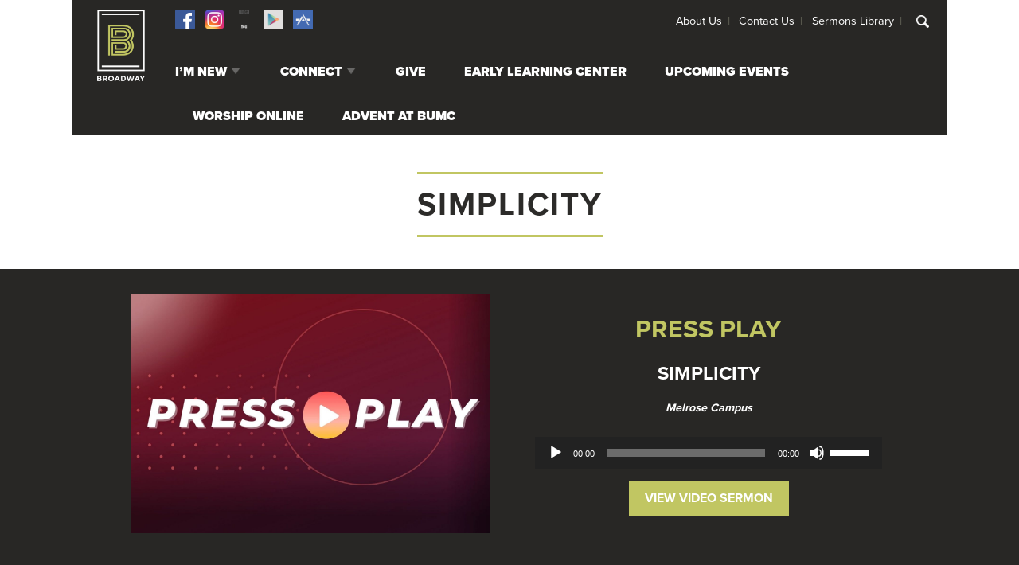

--- FILE ---
content_type: text/html; charset=UTF-8
request_url: https://broadwayunited.org/sermon/simplicity/
body_size: 11871
content:

<!DOCTYPE html>

<!--[if lt IE 7]><html lang="en-US" prefix="og: https://ogp.me/ns#" class="no-js lt-ie9 lt-ie8 lt-ie7"> <![endif]-->
<!--[if (IE 7)&!(IEMobile)]><html lang="en-US" prefix="og: https://ogp.me/ns#" class="no-js lt-ie9 lt-ie8"><![endif]-->
<!--[if (IE 8)&!(IEMobile)]><html lang="en-US" prefix="og: https://ogp.me/ns#" class="no-js lt-ie9"><![endif]-->
<!--[if gt IE 8]><!--><html lang="en-US" prefix="og: https://ogp.me/ns#" class="no-js"><!--<![endif]-->


<head>
<!-- Flywheel -->
	<meta charset="utf-8">

	
<meta http-equiv="cleartype" content="on">
<meta http-equiv="X-UA-Compatible" content="IE=edge,chrome=1">

<meta name="HandheldFriendly" content="True">
<meta name="MobileOptimized" content="320">
<meta name="viewport" content="width=device-width, initial-scale=1">
	<link rel="shortcut icon" href="/wp-content/themes/yb/favicon.ico">
	<link rel="shortcut icon" href="/wp-content/themes/yb/favicon.png">

	

	<!-- start wordpress head -->
		<style>img:is([sizes="auto" i], [sizes^="auto," i]) { contain-intrinsic-size: 3000px 1500px }</style>
	
<!-- Search Engine Optimization by Rank Math - https://rankmath.com/ -->
<title>Simplicity - Broadway United Methodist Church</title>
<meta name="description" content="Maybe you never thought of leisure and recreation as part of your relationship with God.  But they very much are.  Doing is important.  But so is being."/>
<meta name="robots" content="follow, index, max-snippet:-1, max-video-preview:-1, max-image-preview:large"/>
<link rel="canonical" href="https://broadwayunited.org/sermon/simplicity/" />
<meta property="og:locale" content="en_US" />
<meta property="og:type" content="article" />
<meta property="og:title" content="Simplicity - Broadway United Methodist Church" />
<meta property="og:description" content="Maybe you never thought of leisure and recreation as part of your relationship with God.  But they very much are.  Doing is important.  But so is being." />
<meta property="og:url" content="https://broadwayunited.org/sermon/simplicity/" />
<meta property="og:site_name" content="Broadway United Methodist Church" />
<meta property="og:image" content="https://broadwayunited.org/wp-content/uploads/2022/06/2.jpg" />
<meta property="og:image:secure_url" content="https://broadwayunited.org/wp-content/uploads/2022/06/2.jpg" />
<meta property="og:image:width" content="1920" />
<meta property="og:image:height" content="1080" />
<meta property="og:image:alt" content="Simplicity" />
<meta property="og:image:type" content="image/jpeg" />
<meta name="twitter:card" content="summary_large_image" />
<meta name="twitter:title" content="Simplicity - Broadway United Methodist Church" />
<meta name="twitter:description" content="Maybe you never thought of leisure and recreation as part of your relationship with God.  But they very much are.  Doing is important.  But so is being." />
<meta name="twitter:image" content="https://broadwayunited.org/wp-content/uploads/2022/06/2.jpg" />
<!-- /Rank Math WordPress SEO plugin -->

<link rel='stylesheet' id='twb-open-sans-css' href='https://fonts.googleapis.com/css?family=Open+Sans%3A300%2C400%2C500%2C600%2C700%2C800&#038;display=swap&#038;ver=6.8.3' type='text/css' media='all' />
<link rel='stylesheet' id='twbbwg-global-css' href='https://broadwayunited.org/wp-content/plugins/photo-gallery/booster/assets/css/global.css?ver=1.0.0' type='text/css' media='all' />
<link rel='stylesheet' id='dashicons-css' href='https://broadwayunited.org/wp-includes/css/dashicons.min.css?ver=6.8.3' type='text/css' media='all' />
<link rel='stylesheet' id='post-views-counter-frontend-css' href='https://broadwayunited.org/wp-content/plugins/post-views-counter/css/frontend.min.css?ver=1.5.5' type='text/css' media='all' />
<link rel='stylesheet' id='yb-stylesheet-css' href='https://broadwayunited.org/wp-content/themes/yb/assets/css/screen.min.css' type='text/css' media='all' />
<link rel='stylesheet' id='flexslider-css-css' href='https://broadwayunited.org/wp-content/themes/yb/assets/vendor/flexslider/flexslider.css' type='text/css' media='all' />
<!--[if lt IE 9]>
<link rel='stylesheet' id='yb-ie-only-css' href='https://broadwayunited.org/wp-content/themes/yb/assets/css/ie.min.css' type='text/css' media='all' />
<![endif]-->
<link rel='stylesheet' id='tribe-events-pro-mini-calendar-block-styles-css' href='https://broadwayunited.org/wp-content/plugins/events-calendar-pro/build/css/tribe-events-pro-mini-calendar-block.css?ver=7.7.4' type='text/css' media='all' />
<link rel='stylesheet' id='wp-block-library-css' href='https://broadwayunited.org/wp-includes/css/dist/block-library/style.min.css?ver=6.8.3' type='text/css' media='all' />
<style id='classic-theme-styles-inline-css' type='text/css'>
/*! This file is auto-generated */
.wp-block-button__link{color:#fff;background-color:#32373c;border-radius:9999px;box-shadow:none;text-decoration:none;padding:calc(.667em + 2px) calc(1.333em + 2px);font-size:1.125em}.wp-block-file__button{background:#32373c;color:#fff;text-decoration:none}
</style>
<style id='global-styles-inline-css' type='text/css'>
:root{--wp--preset--aspect-ratio--square: 1;--wp--preset--aspect-ratio--4-3: 4/3;--wp--preset--aspect-ratio--3-4: 3/4;--wp--preset--aspect-ratio--3-2: 3/2;--wp--preset--aspect-ratio--2-3: 2/3;--wp--preset--aspect-ratio--16-9: 16/9;--wp--preset--aspect-ratio--9-16: 9/16;--wp--preset--color--black: #000000;--wp--preset--color--cyan-bluish-gray: #abb8c3;--wp--preset--color--white: #ffffff;--wp--preset--color--pale-pink: #f78da7;--wp--preset--color--vivid-red: #cf2e2e;--wp--preset--color--luminous-vivid-orange: #ff6900;--wp--preset--color--luminous-vivid-amber: #fcb900;--wp--preset--color--light-green-cyan: #7bdcb5;--wp--preset--color--vivid-green-cyan: #00d084;--wp--preset--color--pale-cyan-blue: #8ed1fc;--wp--preset--color--vivid-cyan-blue: #0693e3;--wp--preset--color--vivid-purple: #9b51e0;--wp--preset--gradient--vivid-cyan-blue-to-vivid-purple: linear-gradient(135deg,rgba(6,147,227,1) 0%,rgb(155,81,224) 100%);--wp--preset--gradient--light-green-cyan-to-vivid-green-cyan: linear-gradient(135deg,rgb(122,220,180) 0%,rgb(0,208,130) 100%);--wp--preset--gradient--luminous-vivid-amber-to-luminous-vivid-orange: linear-gradient(135deg,rgba(252,185,0,1) 0%,rgba(255,105,0,1) 100%);--wp--preset--gradient--luminous-vivid-orange-to-vivid-red: linear-gradient(135deg,rgba(255,105,0,1) 0%,rgb(207,46,46) 100%);--wp--preset--gradient--very-light-gray-to-cyan-bluish-gray: linear-gradient(135deg,rgb(238,238,238) 0%,rgb(169,184,195) 100%);--wp--preset--gradient--cool-to-warm-spectrum: linear-gradient(135deg,rgb(74,234,220) 0%,rgb(151,120,209) 20%,rgb(207,42,186) 40%,rgb(238,44,130) 60%,rgb(251,105,98) 80%,rgb(254,248,76) 100%);--wp--preset--gradient--blush-light-purple: linear-gradient(135deg,rgb(255,206,236) 0%,rgb(152,150,240) 100%);--wp--preset--gradient--blush-bordeaux: linear-gradient(135deg,rgb(254,205,165) 0%,rgb(254,45,45) 50%,rgb(107,0,62) 100%);--wp--preset--gradient--luminous-dusk: linear-gradient(135deg,rgb(255,203,112) 0%,rgb(199,81,192) 50%,rgb(65,88,208) 100%);--wp--preset--gradient--pale-ocean: linear-gradient(135deg,rgb(255,245,203) 0%,rgb(182,227,212) 50%,rgb(51,167,181) 100%);--wp--preset--gradient--electric-grass: linear-gradient(135deg,rgb(202,248,128) 0%,rgb(113,206,126) 100%);--wp--preset--gradient--midnight: linear-gradient(135deg,rgb(2,3,129) 0%,rgb(40,116,252) 100%);--wp--preset--font-size--small: 13px;--wp--preset--font-size--medium: 20px;--wp--preset--font-size--large: 36px;--wp--preset--font-size--x-large: 42px;--wp--preset--spacing--20: 0.44rem;--wp--preset--spacing--30: 0.67rem;--wp--preset--spacing--40: 1rem;--wp--preset--spacing--50: 1.5rem;--wp--preset--spacing--60: 2.25rem;--wp--preset--spacing--70: 3.38rem;--wp--preset--spacing--80: 5.06rem;--wp--preset--shadow--natural: 6px 6px 9px rgba(0, 0, 0, 0.2);--wp--preset--shadow--deep: 12px 12px 50px rgba(0, 0, 0, 0.4);--wp--preset--shadow--sharp: 6px 6px 0px rgba(0, 0, 0, 0.2);--wp--preset--shadow--outlined: 6px 6px 0px -3px rgba(255, 255, 255, 1), 6px 6px rgba(0, 0, 0, 1);--wp--preset--shadow--crisp: 6px 6px 0px rgba(0, 0, 0, 1);}:where(.is-layout-flex){gap: 0.5em;}:where(.is-layout-grid){gap: 0.5em;}body .is-layout-flex{display: flex;}.is-layout-flex{flex-wrap: wrap;align-items: center;}.is-layout-flex > :is(*, div){margin: 0;}body .is-layout-grid{display: grid;}.is-layout-grid > :is(*, div){margin: 0;}:where(.wp-block-columns.is-layout-flex){gap: 2em;}:where(.wp-block-columns.is-layout-grid){gap: 2em;}:where(.wp-block-post-template.is-layout-flex){gap: 1.25em;}:where(.wp-block-post-template.is-layout-grid){gap: 1.25em;}.has-black-color{color: var(--wp--preset--color--black) !important;}.has-cyan-bluish-gray-color{color: var(--wp--preset--color--cyan-bluish-gray) !important;}.has-white-color{color: var(--wp--preset--color--white) !important;}.has-pale-pink-color{color: var(--wp--preset--color--pale-pink) !important;}.has-vivid-red-color{color: var(--wp--preset--color--vivid-red) !important;}.has-luminous-vivid-orange-color{color: var(--wp--preset--color--luminous-vivid-orange) !important;}.has-luminous-vivid-amber-color{color: var(--wp--preset--color--luminous-vivid-amber) !important;}.has-light-green-cyan-color{color: var(--wp--preset--color--light-green-cyan) !important;}.has-vivid-green-cyan-color{color: var(--wp--preset--color--vivid-green-cyan) !important;}.has-pale-cyan-blue-color{color: var(--wp--preset--color--pale-cyan-blue) !important;}.has-vivid-cyan-blue-color{color: var(--wp--preset--color--vivid-cyan-blue) !important;}.has-vivid-purple-color{color: var(--wp--preset--color--vivid-purple) !important;}.has-black-background-color{background-color: var(--wp--preset--color--black) !important;}.has-cyan-bluish-gray-background-color{background-color: var(--wp--preset--color--cyan-bluish-gray) !important;}.has-white-background-color{background-color: var(--wp--preset--color--white) !important;}.has-pale-pink-background-color{background-color: var(--wp--preset--color--pale-pink) !important;}.has-vivid-red-background-color{background-color: var(--wp--preset--color--vivid-red) !important;}.has-luminous-vivid-orange-background-color{background-color: var(--wp--preset--color--luminous-vivid-orange) !important;}.has-luminous-vivid-amber-background-color{background-color: var(--wp--preset--color--luminous-vivid-amber) !important;}.has-light-green-cyan-background-color{background-color: var(--wp--preset--color--light-green-cyan) !important;}.has-vivid-green-cyan-background-color{background-color: var(--wp--preset--color--vivid-green-cyan) !important;}.has-pale-cyan-blue-background-color{background-color: var(--wp--preset--color--pale-cyan-blue) !important;}.has-vivid-cyan-blue-background-color{background-color: var(--wp--preset--color--vivid-cyan-blue) !important;}.has-vivid-purple-background-color{background-color: var(--wp--preset--color--vivid-purple) !important;}.has-black-border-color{border-color: var(--wp--preset--color--black) !important;}.has-cyan-bluish-gray-border-color{border-color: var(--wp--preset--color--cyan-bluish-gray) !important;}.has-white-border-color{border-color: var(--wp--preset--color--white) !important;}.has-pale-pink-border-color{border-color: var(--wp--preset--color--pale-pink) !important;}.has-vivid-red-border-color{border-color: var(--wp--preset--color--vivid-red) !important;}.has-luminous-vivid-orange-border-color{border-color: var(--wp--preset--color--luminous-vivid-orange) !important;}.has-luminous-vivid-amber-border-color{border-color: var(--wp--preset--color--luminous-vivid-amber) !important;}.has-light-green-cyan-border-color{border-color: var(--wp--preset--color--light-green-cyan) !important;}.has-vivid-green-cyan-border-color{border-color: var(--wp--preset--color--vivid-green-cyan) !important;}.has-pale-cyan-blue-border-color{border-color: var(--wp--preset--color--pale-cyan-blue) !important;}.has-vivid-cyan-blue-border-color{border-color: var(--wp--preset--color--vivid-cyan-blue) !important;}.has-vivid-purple-border-color{border-color: var(--wp--preset--color--vivid-purple) !important;}.has-vivid-cyan-blue-to-vivid-purple-gradient-background{background: var(--wp--preset--gradient--vivid-cyan-blue-to-vivid-purple) !important;}.has-light-green-cyan-to-vivid-green-cyan-gradient-background{background: var(--wp--preset--gradient--light-green-cyan-to-vivid-green-cyan) !important;}.has-luminous-vivid-amber-to-luminous-vivid-orange-gradient-background{background: var(--wp--preset--gradient--luminous-vivid-amber-to-luminous-vivid-orange) !important;}.has-luminous-vivid-orange-to-vivid-red-gradient-background{background: var(--wp--preset--gradient--luminous-vivid-orange-to-vivid-red) !important;}.has-very-light-gray-to-cyan-bluish-gray-gradient-background{background: var(--wp--preset--gradient--very-light-gray-to-cyan-bluish-gray) !important;}.has-cool-to-warm-spectrum-gradient-background{background: var(--wp--preset--gradient--cool-to-warm-spectrum) !important;}.has-blush-light-purple-gradient-background{background: var(--wp--preset--gradient--blush-light-purple) !important;}.has-blush-bordeaux-gradient-background{background: var(--wp--preset--gradient--blush-bordeaux) !important;}.has-luminous-dusk-gradient-background{background: var(--wp--preset--gradient--luminous-dusk) !important;}.has-pale-ocean-gradient-background{background: var(--wp--preset--gradient--pale-ocean) !important;}.has-electric-grass-gradient-background{background: var(--wp--preset--gradient--electric-grass) !important;}.has-midnight-gradient-background{background: var(--wp--preset--gradient--midnight) !important;}.has-small-font-size{font-size: var(--wp--preset--font-size--small) !important;}.has-medium-font-size{font-size: var(--wp--preset--font-size--medium) !important;}.has-large-font-size{font-size: var(--wp--preset--font-size--large) !important;}.has-x-large-font-size{font-size: var(--wp--preset--font-size--x-large) !important;}
:where(.wp-block-post-template.is-layout-flex){gap: 1.25em;}:where(.wp-block-post-template.is-layout-grid){gap: 1.25em;}
:where(.wp-block-columns.is-layout-flex){gap: 2em;}:where(.wp-block-columns.is-layout-grid){gap: 2em;}
:root :where(.wp-block-pullquote){font-size: 1.5em;line-height: 1.6;}
</style>
<link rel='stylesheet' id='bwg_fonts-css' href='https://broadwayunited.org/wp-content/plugins/photo-gallery/css/bwg-fonts/fonts.css?ver=0.0.1' type='text/css' media='all' />
<link rel='stylesheet' id='sumoselect-css' href='https://broadwayunited.org/wp-content/plugins/photo-gallery/css/sumoselect.min.css?ver=3.4.6' type='text/css' media='all' />
<link rel='stylesheet' id='mCustomScrollbar-css' href='https://broadwayunited.org/wp-content/plugins/photo-gallery/css/jquery.mCustomScrollbar.min.css?ver=3.1.5' type='text/css' media='all' />
<link rel='stylesheet' id='bwg_googlefonts-css' href='https://fonts.googleapis.com/css?family=Ubuntu&#038;subset=greek,latin,greek-ext,vietnamese,cyrillic-ext,latin-ext,cyrillic' type='text/css' media='all' />
<link rel='stylesheet' id='bwg_frontend-css' href='https://broadwayunited.org/wp-content/plugins/photo-gallery/css/styles.min.css?ver=1.8.35' type='text/css' media='all' />
<link rel='stylesheet' id='responsive-lightbox-swipebox-css' href='https://broadwayunited.org/wp-content/plugins/responsive-lightbox/assets/swipebox/swipebox.min.css?ver=1.5.2' type='text/css' media='all' />
<link rel='stylesheet' id='audioigniter-css' href='https://broadwayunited.org/wp-content/plugins/audioigniter/player/build/style.css?ver=2.0.2' type='text/css' media='all' />
<script type="text/javascript" src="https://broadwayunited.org/wp-includes/js/jquery/jquery.min.js?ver=3.7.1" id="jquery-core-js"></script>
<script type="text/javascript" src="https://broadwayunited.org/wp-includes/js/jquery/jquery-migrate.min.js?ver=3.4.1" id="jquery-migrate-js"></script>
<script type="text/javascript" src="https://broadwayunited.org/wp-content/plugins/photo-gallery/booster/assets/js/circle-progress.js?ver=1.2.2" id="twbbwg-circle-js"></script>
<script type="text/javascript" id="twbbwg-global-js-extra">
/* <![CDATA[ */
var twb = {"nonce":"6cb97a5738","ajax_url":"https:\/\/broadwayunited.org\/wp-admin\/admin-ajax.php","plugin_url":"https:\/\/broadwayunited.org\/wp-content\/plugins\/photo-gallery\/booster","href":"https:\/\/broadwayunited.org\/wp-admin\/admin.php?page=twbbwg_photo-gallery"};
var twb = {"nonce":"6cb97a5738","ajax_url":"https:\/\/broadwayunited.org\/wp-admin\/admin-ajax.php","plugin_url":"https:\/\/broadwayunited.org\/wp-content\/plugins\/photo-gallery\/booster","href":"https:\/\/broadwayunited.org\/wp-admin\/admin.php?page=twbbwg_photo-gallery"};
/* ]]> */
</script>
<script type="text/javascript" src="https://broadwayunited.org/wp-content/plugins/photo-gallery/booster/assets/js/global.js?ver=1.0.0" id="twbbwg-global-js"></script>
<script type="text/javascript" src="https://broadwayunited.org/wp-content/plugins/photo-gallery/js/jquery.sumoselect.min.js?ver=3.4.6" id="sumoselect-js"></script>
<script type="text/javascript" src="https://broadwayunited.org/wp-content/plugins/photo-gallery/js/tocca.min.js?ver=2.0.9" id="bwg_mobile-js"></script>
<script type="text/javascript" src="https://broadwayunited.org/wp-content/plugins/photo-gallery/js/jquery.mCustomScrollbar.concat.min.js?ver=3.1.5" id="mCustomScrollbar-js"></script>
<script type="text/javascript" src="https://broadwayunited.org/wp-content/plugins/photo-gallery/js/jquery.fullscreen.min.js?ver=0.6.0" id="jquery-fullscreen-js"></script>
<script type="text/javascript" id="bwg_frontend-js-extra">
/* <![CDATA[ */
var bwg_objectsL10n = {"bwg_field_required":"field is required.","bwg_mail_validation":"This is not a valid email address.","bwg_search_result":"There are no images matching your search.","bwg_select_tag":"Select Tag","bwg_order_by":"Order By","bwg_search":"Search","bwg_show_ecommerce":"Show Ecommerce","bwg_hide_ecommerce":"Hide Ecommerce","bwg_show_comments":"Show Comments","bwg_hide_comments":"Hide Comments","bwg_restore":"Restore","bwg_maximize":"Maximize","bwg_fullscreen":"Fullscreen","bwg_exit_fullscreen":"Exit Fullscreen","bwg_search_tag":"SEARCH...","bwg_tag_no_match":"No tags found","bwg_all_tags_selected":"All tags selected","bwg_tags_selected":"tags selected","play":"Play","pause":"Pause","is_pro":"","bwg_play":"Play","bwg_pause":"Pause","bwg_hide_info":"Hide info","bwg_show_info":"Show info","bwg_hide_rating":"Hide rating","bwg_show_rating":"Show rating","ok":"Ok","cancel":"Cancel","select_all":"Select all","lazy_load":"0","lazy_loader":"https:\/\/broadwayunited.org\/wp-content\/plugins\/photo-gallery\/images\/ajax_loader.png","front_ajax":"0","bwg_tag_see_all":"see all tags","bwg_tag_see_less":"see less tags"};
/* ]]> */
</script>
<script type="text/javascript" src="https://broadwayunited.org/wp-content/plugins/photo-gallery/js/scripts.min.js?ver=1.8.35" id="bwg_frontend-js"></script>
<script type="text/javascript" src="https://broadwayunited.org/wp-content/plugins/responsive-lightbox/assets/swipebox/jquery.swipebox.min.js?ver=1.5.2" id="responsive-lightbox-swipebox-js"></script>
<script src='https://broadwayunited.org/wp-content/plugins/the-events-calendar/common/build/js/underscore-before.js'></script>
<script type="text/javascript" src="https://broadwayunited.org/wp-includes/js/underscore.min.js?ver=1.13.7" id="underscore-js"></script>
<script src='https://broadwayunited.org/wp-content/plugins/the-events-calendar/common/build/js/underscore-after.js'></script>
<script type="text/javascript" src="https://broadwayunited.org/wp-content/plugins/responsive-lightbox/assets/infinitescroll/infinite-scroll.pkgd.min.js?ver=4.0.1" id="responsive-lightbox-infinite-scroll-js"></script>
<script type="text/javascript" id="responsive-lightbox-js-before">
/* <![CDATA[ */
var rlArgs = {"script":"swipebox","selector":"lightbox","customEvents":"","activeGalleries":true,"animation":true,"hideCloseButtonOnMobile":false,"removeBarsOnMobile":false,"hideBars":true,"hideBarsDelay":5000,"videoMaxWidth":1080,"useSVG":true,"loopAtEnd":false,"woocommerce_gallery":false,"ajaxurl":"https:\/\/broadwayunited.org\/wp-admin\/admin-ajax.php","nonce":"b18630a070","preview":false,"postId":11405,"scriptExtension":false};
/* ]]> */
</script>
<script type="text/javascript" src="https://broadwayunited.org/wp-content/plugins/responsive-lightbox/js/front.js?ver=2.5.3" id="responsive-lightbox-js"></script>
<script type="text/javascript" src="https://broadwayunited.org/wp-content/themes/yb/assets/js/mobilemenu.min.js" id="yb-mobilemenu-js"></script>
<link rel="https://api.w.org/" href="https://broadwayunited.org/wp-json/" /><link rel='shortlink' href='https://broadwayunited.org/?p=11405' />
<link rel="alternate" title="oEmbed (JSON)" type="application/json+oembed" href="https://broadwayunited.org/wp-json/oembed/1.0/embed?url=https%3A%2F%2Fbroadwayunited.org%2Fsermon%2Fsimplicity%2F" />
<link rel="alternate" title="oEmbed (XML)" type="text/xml+oembed" href="https://broadwayunited.org/wp-json/oembed/1.0/embed?url=https%3A%2F%2Fbroadwayunited.org%2Fsermon%2Fsimplicity%2F&#038;format=xml" />

<link rel="alternate" type="application/rss+xml" title="Podcast RSS feed" href="https://broadwayunited.org/feed/podcast" />

<meta name="tec-api-version" content="v1"><meta name="tec-api-origin" content="https://broadwayunited.org"><link rel="alternate" href="https://broadwayunited.org/wp-json/tribe/events/v1/" /><link rel="icon" href="https://broadwayunited.org/wp-content/uploads/2023/03/cropped-Untitled-design-19-32x32.jpg" sizes="32x32" />
<link rel="icon" href="https://broadwayunited.org/wp-content/uploads/2023/03/cropped-Untitled-design-19-192x192.jpg" sizes="192x192" />
<link rel="apple-touch-icon" href="https://broadwayunited.org/wp-content/uploads/2023/03/cropped-Untitled-design-19-180x180.jpg" />
<meta name="msapplication-TileImage" content="https://broadwayunited.org/wp-content/uploads/2023/03/cropped-Untitled-design-19-270x270.jpg" />
	<!-- MailChimp Code Block-->
	<script id="mcjs">!function(c,h,i,m,p){m=c.createElement(h),p=c.getElementsByTagName(h)[0],m.async=1,m.src=i,p.parentNode.insertBefore(m,p)}(document,"script","https://chimpstatic.com/mcjs-connected/js/users/743b770617d37fd332d78829e/1354e66c426855554cb55a75b.js");</script>
	<!-- end wordpress head -->

	
		
	<!--  <script>
	  (function(d) {
	    var config = {
	      kitId: 'jjk3jwz',
	      scriptTimeout: 3000,
	      async: true
	    },
	    h=d.documentElement,t=setTimeout(function(){h.className=h.className.replace(/\bwf-loading\b/g,"")+" wf-inactive";},config.scriptTimeout),tk=d.createElement("script"),f=false,s=d.getElementsByTagName("script")[0],a;h.className+=" wf-loading";tk.src='https://use.typekit.net/'+config.kitId+'.js';tk.async=true;tk.onload=tk.onreadystatechange=function(){a=this.readyState;if(f||a&&a!="complete"&&a!="loaded")return;f=true;clearTimeout(t);try{Typekit.load(config)}catch(e){}};s.parentNode.insertBefore(tk,s)
	  })(document);
	</script>
	 -->

	<script src="//use.typekit.net/jjk3jwz.js"></script>
	<script>try{Typekit.load();}catch(e){}</script>

<!-- 	<script src="https://use.typekit.net/jjk3jwz.js"></script>
	<script>try{Typekit.load({ async: true });}catch(e){}</script>-->

	<!--[if lt IE 9]><script src="http://html5shim.googlecode.com/svn/trunk/html5.js"></script><![endif]-->
</head>

<body class="wp-singular sermon-template-default single single-sermon postid-11405 wp-theme-yb eio-default tribe-no-js sermon-simplicity mobile-menu offscreen-nav mobilenav-pos-top mobilenav-anim-slide-reveal mobilenav-btn-pos-header-right util-nav-merge">

	<div id="wrapper">

		<header id="site-masthead" class="clearfix">

			<div id="masthead-inner">

				<div class="container">

					
<div class='site-title'><a href="https://broadwayunited.org/" title="Broadway United Methodist Church" rel="home">
   <img width="241" height="300" src="https://broadwayunited.org/wp-content/uploads/2016/04/homepage-logo-edit-241x300.png" class="attachment-medium size-medium" alt="Broadway United Methodist Church" id="header-logo-narrow" decoding="async" fetchpriority="high" srcset="https://broadwayunited.org/wp-content/uploads/2016/04/homepage-logo-edit-241x300.png 241w, https://broadwayunited.org/wp-content/uploads/2016/04/homepage-logo-edit.png 482w" sizes="(max-width: 241px) 100vw, 241px" /><img width="201" height="300" src="https://broadwayunited.org/wp-content/uploads/2016/05/header-logo-201x300.png" class="attachment-medium size-medium" alt="" id="header-logo-wide" decoding="async" srcset="https://broadwayunited.org/wp-content/uploads/2016/05/header-logo-201x300.png 201w, https://broadwayunited.org/wp-content/uploads/2016/05/header-logo.png 402w" sizes="(max-width: 201px) 100vw, 201px" /></a>

</div>
					<div class="upper-nav">

						<div class="upper-left">
							<div class="social-icons clearfix">
	<ul>
		<li class="social-facebook"><a href="https://www.facebook.com/broadwayunited" target="_blank" title="Facebook">Facebook</a></li><li class="social-instagram"><a href="https://www.instagram.com/broadwayunited/" target="_blank" title="Instagram">Instagram</a></li><li class="social-youtube"><a href="https://www.youtube.com/@BroadwayUnited" target="_blank" title="YouTube">YouTube</a></li><li class="social-gplay"><a href="https://play.google.com/store/apps/details?id=io.echurch.broadwayunited" target="_blank" title="Google Play Store">Google Play Store</a></li><li class="social-ios"><a href="https://itunes.apple.com/us/app/broadway-umc/id1281661332?ls=1&mt=8" target="_blank" title="iOS Store">iOS Store</a></li>	</ul>
</div>						</div>

						<div class="upper-right">
							
		<nav id="util-nav-header" class="util-nav util-merge"><ul id="menu-utility-navigation" class="menu"><li id="menu-item-12574" class="menu-item menu-item-type-post_type menu-item-object-page menu-item-12574"><a href="https://broadwayunited.org/welcome/">About Us</a></li>
<li id="menu-item-24" class="menu-item menu-item-type-post_type menu-item-object-page menu-item-24"><a href="https://broadwayunited.org/contact/">Contact Us</a></li>
<li id="menu-item-10340" class="menu-item menu-item-type-post_type menu-item-object-page menu-item-10340"><a href="https://broadwayunited.org/sermons/">Sermons Library</a></li>
</ul></nav>							
	<form action="https://broadwayunited.org/" class="header-searchform" method="get">
		<input type="text" id="header-s" name="s" placeholder="Search" value="" autocomplete="off" />
		<input type="submit" value="Search" id="header-searchsubmit" />
	</form>
						</div>
					</div>

					<div class="lower-nav">
						<div id="navigation" class="clearfix">
	<nav id="main-nav-header" class="main-nav drop-menu"><ul id="menu-main-navigation" class="menu"><li id="menu-item-117" class="menu-item menu-item-type-custom menu-item-object-custom menu-item-has-children menu-item-117"><a href="#">I&#8217;m new</a>
<ul class="sub-menu">
	<li id="menu-item-773" class="menu-item menu-item-type-post_type menu-item-object-page menu-item-773"><a href="https://broadwayunited.org/welcome/">Who We Are</a></li>
	<li id="menu-item-3228" class="menu-item menu-item-type-post_type menu-item-object-page menu-item-3228"><a href="https://broadwayunited.org/staff-and-leadership/">Staff &#038; Leadership</a></li>
	<li id="menu-item-119" class="menu-item menu-item-type-post_type menu-item-object-campus menu-item-119"><a href="https://broadwayunited.org/campus/melrose/">Melrose Campus</a></li>
	<li id="menu-item-118" class="menu-item menu-item-type-post_type menu-item-object-campus menu-item-118"><a href="https://broadwayunited.org/campus/greenwood/">Greenwood Campus</a></li>
	<li id="menu-item-5104" class="menu-item menu-item-type-post_type menu-item-object-page menu-item-5104"><a href="https://broadwayunited.org/bumconline/">BUMC Online</a></li>
	<li id="menu-item-9949" class="menu-item menu-item-type-post_type menu-item-object-page menu-item-9949"><a href="https://broadwayunited.org/pathway/">Pathway</a></li>
</ul>
</li>
<li id="menu-item-141" class="menu-item menu-item-type-custom menu-item-object-custom menu-item-has-children menu-item-141"><a href="#connect">Connect</a>
<ul class="sub-menu">
	<li id="menu-item-29" class="menu-item menu-item-type-post_type menu-item-object-page menu-item-29"><a href="https://broadwayunited.org/care/">Receive Care</a></li>
	<li id="menu-item-295" class="menu-item menu-item-type-post_type menu-item-object-page menu-item-295"><a href="https://broadwayunited.org/serve/">Serve</a></li>
	<li id="menu-item-9258" class="menu-item menu-item-type-custom menu-item-object-custom menu-item-9258"><a href="https://broadwayunited.org/bulletin">Upcoming Events</a></li>
	<li id="menu-item-122" class="menu-item menu-item-type-post_type menu-item-object-page menu-item-122"><a href="https://broadwayunited.org/adults/">Adults</a></li>
	<li id="menu-item-121" class="menu-item menu-item-type-post_type menu-item-object-page menu-item-121"><a href="https://broadwayunited.org/students/">Students (6th-12th grade)</a></li>
	<li id="menu-item-7404" class="menu-item menu-item-type-post_type menu-item-object-page menu-item-7404"><a href="https://broadwayunited.org/kids/">Kids (birth-5th grade)</a></li>
</ul>
</li>
<li id="menu-item-158" class="menu-item menu-item-type-post_type menu-item-object-page menu-item-158"><a href="https://broadwayunited.org/give/">Give</a></li>
<li id="menu-item-7405" class="menu-item menu-item-type-post_type menu-item-object-page menu-item-7405"><a href="https://broadwayunited.org/elc/">Early Learning Center</a></li>
<li id="menu-item-13226" class="menu-item menu-item-type-post_type menu-item-object-page menu-item-13226"><a href="https://broadwayunited.org/bulletin/">Upcoming Events</a></li>
<li id="menu-item-13224" class="menu-item menu-item-type-post_type menu-item-object-page menu-item-13224"><a href="https://broadwayunited.org/bumconline/">Worship Online</a></li>
<li id="menu-item-19240" class="menu-item menu-item-type-post_type menu-item-object-page menu-item-19240"><a href="https://broadwayunited.org/advent/">Advent at BUMC</a></li>
</ul></nav></div>					</div>

				</div>

			</div>

			
		</header><!-- .site-masthead-->

<div id="page-wrap" class="post-11405 sermon type-sermon status-publish has-post-thumbnail hentry series-pressplay">

	
<div id="title">
      <h1 class="page-title">Simplicity</h1>
</div>

	
	<div id="single-sermon-wrapper">

		
		<div id="page-inner" class="container">

			<div id="sermon-info">

				<div id="sermon-image-wrapper">
					<img src="https://broadwayunited.org/wp-content/uploads/2022/06/2-1500x1000.jpg" id="single-sermon-image">
				</div>

				<div id="sermon-title">
										<h2>
						<a href="https://broadwayunited.org/series/pressplay/">
							Press Play						</a>
					</h2>
					<h3>Simplicity</h3>


					
						
						<div class="sermon-campus">
							<h4>
								<a href="/sermons/?sermon_campus=melrose">
									Melrose Campus
								</a>
							</h4>
						</div>

					

					
						<div id="sermon-audio-wrapper">
							<!--[if lt IE 9]><script>document.createElement('audio');</script><![endif]-->
<audio class="wp-audio-shortcode" id="audio-11405-1" style="width: 100%;" controls="controls"><source type="audio/mpeg" src="https://broadwayunited.org/wp-content/uploads/2022/06/6-26-22-audio1.m4a?_=1" /><a href="https://broadwayunited.org/wp-content/uploads/2022/06/6-26-22-audio1.m4a">https://broadwayunited.org/wp-content/uploads/2022/06/6-26-22-audio1.m4a</a></audio>
						</div>

					
											<a id="sermon-video-link" class='button medium' target='_blank' href="https://youtu.be/87EeqzFwHdU">View Video Sermon</a>
					
									</div>

			</div>

			<div id="content" class="">
				
					<strong>June 26, 2022</strong>

					<p style="text-align: center;">Maybe you never thought of leisure and recreation as part of your relationship with God.  But they very much are.  Doing is important.  <i class="">But so is being</i>.  Rest. Renewal. Recreation. These are holy, too.  And chances are, you need some of these holy practices right now.</p>

					<a href="/give/" class="button large">Give Here</a>

				
			</div> <!-- #content -->

			
		</div> <!-- #page-inner -->
	</div> <!-- #page-wrap -->

</div><!-- #single-sermon-wrapper -->


			
			<footer id="footer" class="site-footer">

				<div class="container upper-footer">

					<div id="footer-contact" class="six columns">
						<div id="footer-logo" >

							<a href="/">
								<img width="300" height="115" src="https://broadwayunited.org/wp-content/uploads/2016/04/footer-logo-300x115.png" class="attachment-medium size-medium" alt="Broadway United Methodist Church" decoding="async" loading="lazy" srcset="https://broadwayunited.org/wp-content/uploads/2016/04/footer-logo-300x115.png 300w, https://broadwayunited.org/wp-content/uploads/2016/04/footer-logo-768x294.png 768w, https://broadwayunited.org/wp-content/uploads/2016/04/footer-logo-700x268.png 700w, https://broadwayunited.org/wp-content/uploads/2016/04/footer-logo.png 900w" sizes="auto, (max-width: 300px) 100vw, 300px" />							</a>
						</div>

						<div class="footer-contact-copy">
							<p>1323 Melrose Street, Bowling Green, KY 42104</p>
<p><strong>Office Hours:</strong> Monday-Thursday 9 am &#8211; 4 pm</p>
<p><strong><a href="mailto:broadwayumc@broadwayunited.org">Contact Us</a>                Phone: </strong>(270) 843-3942</p>
<p>&nbsp;</p>
<p><span style="text-decoration: underline"><strong>Sunday Service Times</strong></span></p>
<p>1323 Melrose St &#8211; 8:15am, 9:30am, &amp; 11am</p>
<p>5609 Scottsville Rd &#8211; 9am, 10:30am, &amp; 6pm</p>
						</div>
					</div>

					<div class="ten columns">
						
	<div id="footer-nav">

	<nav id="site-footer-nav" class="footer-nav"><ul id="menu-footer-navigation" class="menu"><li id="menu-item-127" class="menu-item menu-item-type-post_type menu-item-object-page menu-item-has-children menu-item-127"><a href="https://broadwayunited.org/?page_id=20">Our Church</a>
<ul class="sub-menu">
	<li id="menu-item-772" class="menu-item menu-item-type-post_type menu-item-object-page menu-item-772"><a href="https://broadwayunited.org/welcome/">Who We Are</a></li>
	<li id="menu-item-880" class="menu-item menu-item-type-post_type menu-item-object-page menu-item-880"><a href="https://broadwayunited.org/faq/">F.A.Q.</a></li>
	<li id="menu-item-541" class="menu-item menu-item-type-post_type menu-item-object-page menu-item-541"><a href="https://broadwayunited.org/staff-and-leadership/">Staff &#038; Leadership</a></li>
	<li id="menu-item-11290" class="menu-item menu-item-type-post_type menu-item-object-page menu-item-privacy-policy menu-item-11290"><a rel="privacy-policy" href="https://broadwayunited.org/privacy-policy/">Privacy Policy</a></li>
</ul>
</li>
<li id="menu-item-65" class="menu-item menu-item-type-custom menu-item-object-custom menu-item-has-children menu-item-65"><a href="#">Join Us</a>
<ul class="sub-menu">
	<li id="menu-item-129" class="menu-item menu-item-type-post_type menu-item-object-campus menu-item-129"><a href="https://broadwayunited.org/campus/melrose/">Melrose Campus</a></li>
	<li id="menu-item-128" class="menu-item menu-item-type-post_type menu-item-object-campus menu-item-128"><a href="https://broadwayunited.org/campus/greenwood/">Greenwood Campus</a></li>
	<li id="menu-item-10337" class="menu-item menu-item-type-post_type menu-item-object-page menu-item-10337"><a href="https://broadwayunited.org/bumconline/">BUMC Online Campus</a></li>
	<li id="menu-item-15877" class="menu-item menu-item-type-post_type menu-item-object-page menu-item-15877"><a href="https://broadwayunited.org/bulletin/">What’s Happening at BUMC</a></li>
</ul>
</li>
<li id="menu-item-66" class="menu-item menu-item-type-custom menu-item-object-custom menu-item-has-children menu-item-66"><a href="#">Give Back</a>
<ul class="sub-menu">
	<li id="menu-item-132" class="menu-item menu-item-type-post_type menu-item-object-page menu-item-132"><a href="https://broadwayunited.org/give/">Give</a></li>
	<li id="menu-item-296" class="menu-item menu-item-type-post_type menu-item-object-page menu-item-296"><a href="https://broadwayunited.org/serve/">Serve</a></li>
</ul>
</li>
</ul></nav>
	</div>
					</div>

				</div>


				<div class="container lower-footer">
					<hr class="footer-hr">

					<div class="sixteen columns">

						

  <div class="social-icons clearfix">
	<ul>
		<li class="social-facebook"><a href="https://www.facebook.com/broadwayunited" target="_blank" title="Facebook">Facebook</a></li><li class="social-instagram"><a href="https://www.instagram.com/broadwayunited/" target="_blank" title="Instagram">Instagram</a></li><li class="social-youtube"><a href="https://www.youtube.com/@BroadwayUnited" target="_blank" title="YouTube">YouTube</a></li><li class="social-gplay"><a href="https://play.google.com/store/apps/details?id=io.echurch.broadwayunited" target="_blank" title="Google Play Store">Google Play Store</a></li><li class="social-ios"><a href="https://itunes.apple.com/us/app/broadway-umc/id1281661332?ls=1&mt=8" target="_blank" title="iOS Store">iOS Store</a></li>	</ul>
</div>

						
<div class="copyright-text">
			Copyright &copy; 2026 Broadway United Methodist Church
	</div>

					</div>

				</div>

			</footer> <!-- #footer -->

		</div><!-- #wrapper -->

		<script>
  (function(i,s,o,g,r,a,m){i['GoogleAnalyticsObject']=r;i[r]=i[r]||function(){
  (i[r].q=i[r].q||[]).push(arguments)},i[r].l=1*new Date();a=s.createElement(o),
  m=s.getElementsByTagName(o)[0];a.async=1;a.src=g;m.parentNode.insertBefore(a,m)
  })(window,document,'script','https://www.google-analytics.com/analytics.js','ga');

  ga('create', 'UA-89252510-3', 'auto');
  ga('send', 'pageview');

</script>
<script type="text/javascript">
	jQuery(document).ready(function() {

		var player = jQuery("#sermon-audio-wrapper audio").get(0);

		if (player) {
			var title = jQuery('h1.page-title').get(0).innerHTML;

			player.onplay = function() {
				ga('send', {
					hitType: 'event',
					eventCategory: 'Sermons Audio',
					eventAction: 'play',
					eventLabel: title,
					hitCallback: function() {
						console.log( 'Sermon Event Sent' );
					}
				});
			};
		}
	});
</script>
		<script type="speculationrules">
{"prefetch":[{"source":"document","where":{"and":[{"href_matches":"\/*"},{"not":{"href_matches":["\/wp-*.php","\/wp-admin\/*","\/wp-content\/uploads\/*","\/wp-content\/*","\/wp-content\/plugins\/*","\/wp-content\/themes\/yb\/*","\/*\\?(.+)"]}},{"not":{"selector_matches":"a[rel~=\"nofollow\"]"}},{"not":{"selector_matches":".no-prefetch, .no-prefetch a"}}]},"eagerness":"conservative"}]}
</script>
		<script>
		( function ( body ) {
			'use strict';
			body.className = body.className.replace( /\btribe-no-js\b/, 'tribe-js' );
		} )( document.body );
		</script>
		<script> /* <![CDATA[ */var tribe_l10n_datatables = {"aria":{"sort_ascending":": activate to sort column ascending","sort_descending":": activate to sort column descending"},"length_menu":"Show _MENU_ entries","empty_table":"No data available in table","info":"Showing _START_ to _END_ of _TOTAL_ entries","info_empty":"Showing 0 to 0 of 0 entries","info_filtered":"(filtered from _MAX_ total entries)","zero_records":"No matching records found","search":"Search:","all_selected_text":"All items on this page were selected. ","select_all_link":"Select all pages","clear_selection":"Clear Selection.","pagination":{"all":"All","next":"Next","previous":"Previous"},"select":{"rows":{"0":"","_":": Selected %d rows","1":": Selected 1 row"}},"datepicker":{"dayNames":["Sunday","Monday","Tuesday","Wednesday","Thursday","Friday","Saturday"],"dayNamesShort":["Sun","Mon","Tue","Wed","Thu","Fri","Sat"],"dayNamesMin":["S","M","T","W","T","F","S"],"monthNames":["January","February","March","April","May","June","July","August","September","October","November","December"],"monthNamesShort":["January","February","March","April","May","June","July","August","September","October","November","December"],"monthNamesMin":["Jan","Feb","Mar","Apr","May","Jun","Jul","Aug","Sep","Oct","Nov","Dec"],"nextText":"Next","prevText":"Prev","currentText":"Today","closeText":"Done","today":"Today","clear":"Clear"}};/* ]]> */ </script><link rel='stylesheet' id='mediaelement-css' href='https://broadwayunited.org/wp-includes/js/mediaelement/mediaelementplayer-legacy.min.css?ver=4.2.17' type='text/css' media='all' />
<link rel='stylesheet' id='wp-mediaelement-css' href='https://broadwayunited.org/wp-includes/js/mediaelement/wp-mediaelement.min.css?ver=6.8.3' type='text/css' media='all' />
<script type="text/javascript" src="https://broadwayunited.org/wp-content/plugins/the-events-calendar/common/build/js/user-agent.js?ver=da75d0bdea6dde3898df" id="tec-user-agent-js"></script>
<script type="text/javascript" id="audioigniter-js-extra">
/* <![CDATA[ */
var aiStrings = {"play_title":"Play %s","pause_title":"Pause %s","previous":"Previous track","next":"Next track","toggle_list_repeat":"Toggle track listing repeat","toggle_track_repeat":"Toggle track repeat","toggle_list_visible":"Toggle track listing visibility","buy_track":"Buy this track","download_track":"Download this track","volume_up":"Volume Up","volume_down":"Volume Down","open_track_lyrics":"Open track lyrics","set_playback_rate":"Set playback rate","skip_forward":"Skip forward","skip_backward":"Skip backward","shuffle":"Shuffle"};
var aiStats = {"enabled":"","apiUrl":"https:\/\/broadwayunited.org\/wp-json\/audioigniter\/v1"};
/* ]]> */
</script>
<script type="text/javascript" src="https://broadwayunited.org/wp-content/plugins/audioigniter/player/build/app.js?ver=2.0.2" id="audioigniter-js"></script>
<script type="text/javascript" src="https://broadwayunited.org/wp-content/themes/yb/assets/vendor/flexslider/jquery.flexslider.js" id="flexslider-js-js"></script>
<script type="text/javascript" src="https://broadwayunited.org/wp-content/themes/yb/assets/js/scripts.min.js" id="yb-js-js"></script>
<script type="text/javascript" src="https://broadwayunited.org/wp-content/themes/yb/assets/js/shortcodes.min.js" id="yb-shortcodes-js"></script>
<script type="text/javascript" src="https://broadwayunited.org/wp-includes/js/comment-reply.min.js?ver=6.8.3" id="comment-reply-js" async="async" data-wp-strategy="async"></script>
<script type="text/javascript" id="mediaelement-core-js-before">
/* <![CDATA[ */
var mejsL10n = {"language":"en","strings":{"mejs.download-file":"Download File","mejs.install-flash":"You are using a browser that does not have Flash player enabled or installed. Please turn on your Flash player plugin or download the latest version from https:\/\/get.adobe.com\/flashplayer\/","mejs.fullscreen":"Fullscreen","mejs.play":"Play","mejs.pause":"Pause","mejs.time-slider":"Time Slider","mejs.time-help-text":"Use Left\/Right Arrow keys to advance one second, Up\/Down arrows to advance ten seconds.","mejs.live-broadcast":"Live Broadcast","mejs.volume-help-text":"Use Up\/Down Arrow keys to increase or decrease volume.","mejs.unmute":"Unmute","mejs.mute":"Mute","mejs.volume-slider":"Volume Slider","mejs.video-player":"Video Player","mejs.audio-player":"Audio Player","mejs.captions-subtitles":"Captions\/Subtitles","mejs.captions-chapters":"Chapters","mejs.none":"None","mejs.afrikaans":"Afrikaans","mejs.albanian":"Albanian","mejs.arabic":"Arabic","mejs.belarusian":"Belarusian","mejs.bulgarian":"Bulgarian","mejs.catalan":"Catalan","mejs.chinese":"Chinese","mejs.chinese-simplified":"Chinese (Simplified)","mejs.chinese-traditional":"Chinese (Traditional)","mejs.croatian":"Croatian","mejs.czech":"Czech","mejs.danish":"Danish","mejs.dutch":"Dutch","mejs.english":"English","mejs.estonian":"Estonian","mejs.filipino":"Filipino","mejs.finnish":"Finnish","mejs.french":"French","mejs.galician":"Galician","mejs.german":"German","mejs.greek":"Greek","mejs.haitian-creole":"Haitian Creole","mejs.hebrew":"Hebrew","mejs.hindi":"Hindi","mejs.hungarian":"Hungarian","mejs.icelandic":"Icelandic","mejs.indonesian":"Indonesian","mejs.irish":"Irish","mejs.italian":"Italian","mejs.japanese":"Japanese","mejs.korean":"Korean","mejs.latvian":"Latvian","mejs.lithuanian":"Lithuanian","mejs.macedonian":"Macedonian","mejs.malay":"Malay","mejs.maltese":"Maltese","mejs.norwegian":"Norwegian","mejs.persian":"Persian","mejs.polish":"Polish","mejs.portuguese":"Portuguese","mejs.romanian":"Romanian","mejs.russian":"Russian","mejs.serbian":"Serbian","mejs.slovak":"Slovak","mejs.slovenian":"Slovenian","mejs.spanish":"Spanish","mejs.swahili":"Swahili","mejs.swedish":"Swedish","mejs.tagalog":"Tagalog","mejs.thai":"Thai","mejs.turkish":"Turkish","mejs.ukrainian":"Ukrainian","mejs.vietnamese":"Vietnamese","mejs.welsh":"Welsh","mejs.yiddish":"Yiddish"}};
/* ]]> */
</script>
<script type="text/javascript" src="https://broadwayunited.org/wp-includes/js/mediaelement/mediaelement-and-player.min.js?ver=4.2.17" id="mediaelement-core-js"></script>
<script type="text/javascript" src="https://broadwayunited.org/wp-includes/js/mediaelement/mediaelement-migrate.min.js?ver=6.8.3" id="mediaelement-migrate-js"></script>
<script type="text/javascript" id="mediaelement-js-extra">
/* <![CDATA[ */
var _wpmejsSettings = {"pluginPath":"\/wp-includes\/js\/mediaelement\/","classPrefix":"mejs-","stretching":"responsive","audioShortcodeLibrary":"mediaelement","videoShortcodeLibrary":"mediaelement"};
/* ]]> */
</script>
<script type="text/javascript" src="https://broadwayunited.org/wp-includes/js/mediaelement/wp-mediaelement.min.js?ver=6.8.3" id="wp-mediaelement-js"></script>

		<!-- Prompt IE 6 users to install Chrome Frame. Remove this if you want to support IE 6.
chromium.org/developers/how-tos/chrome-frame-getting-started -->
<!--[if lt IE 7 ]>
	<script src="//ajax.googleapis.com/ajax/libs/chrome-frame/1.0.3/CFInstall.min.js"></script>
	<script>window.attachEvent('onload',function(){CFInstall.check({mode:'overlay'})})</script>
<![endif]-->
	</body>
	</html>


--- FILE ---
content_type: text/css
request_url: https://broadwayunited.org/wp-content/themes/yb/assets/css/screen.min.css
body_size: 106251
content:
body,sub,sup{position:relative}ol,ul{margin-left:1.618em}pre,textarea{overflow:auto}.clear,.container:after,.hidden,.invisible{visibility:hidden}.page-title,h1,h2,h3,h4,h5,h6{text-rendering:optimizeLegibility}.h1,.h2,.h3,.h4,.h5,.h6,.page-title,body,h1,h2,h3,h4,h5,h6{font-family:proxima-nova,sans-serif}*,.tabstyle-vertical{box-sizing:border-box}.header-searchform input,.js #main-nav-header.mobile-menu>ul>li.menu-item-has-children,.js .lower-nav #main-nav-header ul li.menu-item-has-children,.toggle .toggle-title,button,input[type=button],input[type=submit],label{cursor:pointer}body,html{height:100%}html{-webkit-text-size-adjust:100%;-ms-text-size-adjust:100%;-webkit-font-smoothing:antialiased}body{margin:0}article,aside,details,figcaption,figure,footer,header,hgroup,main,menu,nav,section,summary{display:block}audio,canvas,progress,video{display:inline-block;vertical-align:baseline}audio:not([controls]){display:none;height:0}[hidden],template{display:none}a{background-color:transparent}a:active,a:hover,img,object{outline:0}abbr[title]{border-bottom:1px dotted}b,strong{font-weight:700}dfn,em,i{font-style:italic}h1{margin:.67em 0}mark{background:#ff0;color:#000}small{font-size:80%}sub,sup{font-size:75%;line-height:0;vertical-align:baseline}sup{top:-.5em}sub{bottom:-.25em}caption,td,th{text-align:left;font-weight:400;vertical-align:middle}td,th{padding:0}blockquote,q{quotes:none}blockquote:after,blockquote:before,q:after,q:before{content:"";content:none}embed,img,object,video{max-width:100%}a img{border:none}pre{white-space:pre;white-space:pre-wrap;word-wrap:break-word}button,input,select,textarea{margin:0;font-size:100%;line-height:normal;vertical-align:baseline}.js .drop-menu .menu-item-has-children .sub-menu li a,.no-js .drop-menu .menu-item-has-children .sub-menu li a{font-size:.9em}ul{list-style-type:disc}ol{list-style-type:decimal}nav ol,nav ul{list-style:none;margin:0;padding:0}button,html input[type=button],input[type=reset],input[type=submit]{cursor:pointer;-webkit-appearance:button}.ie6 embed,.ie6 img.full,.ie6 object.full,.ie6 video{width:100%}.cf:after,.cf:before{content:"";display:block}.cf:after{clear:both}.ie6 .cf{zoom:1}.ie6 input,input[type=radio]{vertical-align:text-bottom}input[type=checkbox]{vertical-align:bottom;*vertical-align:baseline}.ie7 img{-ms-interpolation-mode:bicubic}.break-indicator{background-color:#fff;border-radius:50%;height:10px;left:5px;position:fixed;top:5px;width:10px;z-index:9999}@media screen and (max-width:37.5em){.break-indicator{background-color:red}}@media screen and (max-width:60em){.break-indicator{background-color:#ff0}}@media screen and (min-width:68.75em){.break-indicator{background-color:green}}.container{position:relative;margin:0 auto;width:100%}@media screen and (min-width:68.75em){.container{width:68.75em}}@media screen and (min-width:87.5em){.break-indicator{background-color:purple}.container{width:87.5em}}@media screen and (max-width:60em){.container{width:95%;margin:0 auto}}@media screen and (max-width:37.5em){.container{width:90%}}.container:after{content:"\0020";display:block;height:0;clear:both}#page-wrap.full-width .container,.container.full-width,.full-width #footer .container,.full-width #page-wrap .container,.full-width #site-masthead .container,.full-width #title .container{width:100%}.sidebar-left #content{float:right}.sidebar-right #content{float:left}#content,#main-sidebar,.column,.columns{float:left;margin-left:2.5%;margin-right:2.5%}@media screen and (max-width:60em){#content,#main-sidebar,.column,.columns{width:100%;margin:0}}.container .one#content,.container .one#main-sidebar,.container .one.column,.container .one.columns{width:1.25%}@media screen and (max-width:60em){.container .one#content,.container .one#main-sidebar,.container .one.column,.container .one.columns{width:100%}}.container .two#content,.container .two#main-sidebar,.container .two.columns{width:7.5%}@media screen and (max-width:60em){.container .two#content,.container .two#main-sidebar,.container .two.columns{width:100%}}.container .three#content,.container .three#main-sidebar,.container .three.columns{width:13.75%}@media screen and (max-width:60em){.container .three#content,.container .three#main-sidebar,.container .three.columns{width:100%}}.container #main-sidebar,.container .four#content,.container .four.columns{width:20%}@media screen and (max-width:60em){.container #main-sidebar,.container .four#content,.container .four.columns{width:100%}}.container .five#content,.container .five#main-sidebar,.container .five.columns{width:26.25%}@media screen and (max-width:60em){.container .five#content,.container .five#main-sidebar,.container .five.columns{width:100%}}.container .six#content,.container .six#main-sidebar,.container .six.columns{width:32.5%}@media screen and (max-width:60em){.container .six#content,.container .six#main-sidebar,.container .six.columns{width:100%}}.container .seven#content,.container .seven#main-sidebar,.container .seven.columns{width:38.75%}@media screen and (max-width:60em){.container .seven#content,.container .seven#main-sidebar,.container .seven.columns{width:100%}}.container .eight#content,.container .eight#main-sidebar,.container .eight.columns{width:45%}@media screen and (max-width:60em){.container .eight#content,.container .eight#main-sidebar,.container .eight.columns{width:100%}}.container .nine#content,.container .nine#main-sidebar,.container .nine.columns{width:51.25%}@media screen and (max-width:60em){.container .nine#content,.container .nine#main-sidebar,.container .nine.columns{width:100%}}.container .ten#content,.container .ten#main-sidebar,.container .ten.columns{width:57.5%}@media screen and (max-width:60em){.container .ten#content,.container .ten#main-sidebar,.container .ten.columns{width:100%}}.container .eleven#content,.container .eleven#main-sidebar,.container .eleven.columns{width:63.75%}@media screen and (max-width:60em){.container .eleven#content,.container .eleven#main-sidebar,.container .eleven.columns{width:100%}}.container .twelve#content,.container .twelve#main-sidebar,.container .twelve.columns,.container body.sidebar-left #content,.container body.sidebar-right #content,body.sidebar-left .container #content,body.sidebar-right .container #content{width:70%}@media screen and (max-width:60em){.container .twelve#content,.container .twelve#main-sidebar,.container .twelve.columns,.container body.sidebar-left #content,.container body.sidebar-right #content,body.sidebar-left .container #content,body.sidebar-right .container #content{width:100%}}.container .thirteen#content,.container .thirteen#main-sidebar,.container .thirteen.columns{width:76.25%}@media screen and (max-width:60em){.container .thirteen#content,.container .thirteen#main-sidebar,.container .thirteen.columns{width:100%}}.container .fourteen#content,.container .fourteen#main-sidebar,.container .fourteen.columns{width:82.5%}@media screen and (max-width:60em){.container .fourteen#content,.container .fourteen#main-sidebar,.container .fourteen.columns{width:100%}}.container .fifteen#content,.container .fifteen#main-sidebar,.container .fifteen.columns{width:88.75%}@media screen and (max-width:60em){.container .fifteen#content,.container .fifteen#main-sidebar,.container .fifteen.columns{width:100%}}#content,.container #content,.container .sixteen#main-sidebar,.container .sixteen.columns,.sixteen#main-sidebar,.sixteen.columns{width:95%}@media screen and (max-width:60em){#content,.container #content,.container .sixteen#main-sidebar,.container .sixteen.columns,.sixteen#main-sidebar,.sixteen.columns{width:100%}}.container .one-half#content,.container .one-half#main-sidebar,.container .one-half.columns{width:45%}@media screen and (max-width:60em){.container .one-half#content,.container .one-half#main-sidebar,.container .one-half.columns{width:100%}}.container .one-third#content,.container .one-third#main-sidebar,.container .one-third.columns{width:28.3334%}@media screen and (max-width:60em){.container .one-third#content,.container .one-third#main-sidebar,.container .one-third.columns{width:100%}}.container .two-thirds#content,.container .two-thirds#main-sidebar,.container .two-thirds.columns{width:61.6667%}@media screen and (max-width:60em){.container .two-thirds#content,.container .two-thirds#main-sidebar,.container .two-thirds.columns{width:100%}}.container .one-fourth#content,.container .one-fourth#main-sidebar,.container .one-fourth.columns{width:20%}@media screen and (max-width:60em){.container .one-fourth#content,.container .one-fourth#main-sidebar,.container .one-fourth.columns{width:100%}}.container .one-fifth#content,.container .one-fifth#main-sidebar,.container .one-fifth.columns{width:15%}@media screen and (max-width:60em){.container .one-fifth#content,.container .one-fifth#main-sidebar,.container .one-fifth.columns{width:100%}}.container .one-sixth#content,.container .one-sixth#main-sidebar,.container .one-sixth.columns{width:11.6667%}@media screen and (max-width:60em){.container .one-sixth#content,.container .one-sixth#main-sidebar,.container .one-sixth.columns{width:100%}}.container .one-seventh#content,.container .one-seventh#main-sidebar,.container .one-seventh.columns{width:9.28571%}@media screen and (max-width:60em){.container .one-seventh#content,.container .one-seventh#main-sidebar,.container .one-seventh.columns{width:100%}}.container .offset-by-one{margin-left:1.25%}.container .offset-by-two{margin-left:2.5%}.container .offset-by-three{margin-left:3.75%}.container .offset-by-four{margin-left:5%}.container .offset-by-five{margin-left:6.25%}.container .offset-by-six{margin-left:7.5%}.container .offset-by-seven{margin-left:8.75%}.container .offset-by-eight{margin-left:10%}.container .offset-by-nine{margin-left:11.25%}.container .offset-by-ten{margin-left:12.5%}.container .offset-by-eleven{margin-left:13.75%}.container .offset-by-twelve{margin-left:15%}.container .offset-by-thirteen{margin-left:16.25%}.container .offset-by-fourteen{margin-left:17.5%}.container .offset-by-fifteen{margin-left:18.75%}#page-wrap:after,#site-footer-nav ul#menu-footer-navigation:after,.social-icons ul:after{clear:both;content:'';display:table}@font-face{font-family:entypo;font-style:normal;font-weight:400;src:url(../fonts/icons/entypo.eot);src:url(/wp-content/themes/yb/assets/fonts/icons/entypo.eot?#iefix) format("ie9-skip-eot"),url(/wp-content/themes/yb/assets/fonts/icons/entypo.woff) format("woff"),url(/wp-content/themes/yb/assets/fonts/icons/entypo.ttf) format("truetype")}.hidden{display:none!important}.aligncenter,.clearfix,body #wrapper ul.top-three.sermon-list{display:block}.visuallyhidden{border:0;clip:rect(0 0 0 0);height:1px;margin:-1px;overflow:hidden;padding:0;position:absolute;width:1px}.visuallyhidden.focusable:active,.visuallyhidden.focusable:focus{clip:auto;height:auto;margin:0;overflow:visible;position:static;width:auto}#wrapper,.inner-wrap,body{overflow-x:hidden}.alignleft,.fltlft{float:left;margin-bottom:1.618em;margin-right:1.618em}@media screen and (max-width:60em){.alignleft,.fltlft{float:none;margin-right:0}.alignleft+p,.fltlft+p{clear:both}}.alignright,.fltrt{float:right;margin-bottom:1.618em;margin-left:1.618em}@media screen and (max-width:60em){.alignright,.fltrt{float:none;margin-left:0}}.aligncenter{margin:0 auto 1.618em;text-align:center}.has-placeholder{color:#777}.no-js .drop-menu .menu-item-has-children{position:relative}.no-js .drop-menu .menu-item-has-children .sub-menu{max-height:0;overflow:hidden;padding:0 10px;position:absolute;transition:all .25s;z-index:999}.no-js .drop-menu .menu-item-has-children:hover .sub-menu{max-height:999px;padding:10px}.js .drop-menu .menu-item-has-children{position:relative}.js .drop-menu .menu-item-has-children .sub-menu{max-height:0;overflow:hidden;padding:0 10px;position:absolute;transition:all .25s;z-index:999}.page-navigation ol li a,a,a:visited{transition:all .2s;text-decoration:none}.js .drop-menu .menu-item-has-children.nav-item-open .sub-menu{max-height:999px;padding:10px}.empty{color:#aaa}.clearfix:after,body #wrapper ul.top-three.sermon-list:after{visibility:hidden;display:block;font-size:0;content:" ";clear:both;height:0}* html .clearfix,* html body #wrapper ul.top-three.sermon-list,body #wrapper * html ul.top-three.sermon-list{height:1%}.clear{clear:both;width:0;height:0}#tribe-events #tribe-events-content .tribe-events-event-meta .tribe-events-meta-group-venue dd.tribe-venue a,#tribe-events #tribe-events-content .tribe-events-event-meta .tribe-events-meta-group-venue dd.tribe-venue a:link,#tribe-events #tribe-events-content .tribe-events-event-meta .tribe-events-meta-group-venue dd.tribe-venue a:visited,#tribe-events #tribe-events-content.tribe-events-list .tribe-events-read-more,#tribe-events #tribe-events-content.tribe-events-list a.tribe-events-read-more:link,#tribe-events #tribe-events-content.tribe-events-list a.tribe-events-read-more:visited,#tribe-events #tribe-mobile-container .type-tribe_events .tribe-events-read-more,#tribe-events #tribe-mobile-container .type-tribe_events a.tribe-events-read-more:link,#tribe-events #tribe-mobile-container .type-tribe_events a.tribe-events-read-more:visited,#tribe-events-footer .tribe-events-sub-nav li a,#tribe-events-footer .tribe-events-sub-nav li a:link,#tribe-events-footer .tribe-events-sub-nav li a:visited,#tribe-events-header .tribe-events-sub-nav li a,#tribe-events-header .tribe-events-sub-nav li a:link,#tribe-events-header .tribe-events-sub-nav li a:visited,.btn,.button,a.btn:link,a.btn:visited,a.button:link,a.button:visited,body #page-wrap .related-links ul li a,body #page-wrap .related-links ul li a:link,body #page-wrap .related-links ul li a:visited,body #page-wrap .related-links ul li p,button,input[type=submit]{border-radius:0;display:inline-block;font-size:1.1em;font-weight:700;line-height:1.2em;padding:12px 20px;text-decoration:none;transition:all .2s;text-transform:UPPERCASE;color:#fff;background-color:#c1c662;background-image:none;border:0;box-shadow:none}#tribe-events #tribe-events-content .tribe-events-event-meta .tribe-events-meta-group-venue dd.tribe-venue a:hover,#tribe-events #tribe-events-content .tribe-events-event-meta .tribe-events-meta-group-venue dd.tribe-venue a:link:hover,#tribe-events #tribe-events-content .tribe-events-event-meta .tribe-events-meta-group-venue dd.tribe-venue a:visited:hover,#tribe-events #tribe-events-content.tribe-events-list .tribe-events-read-more:hover,#tribe-events #tribe-events-content.tribe-events-list a.tribe-events-read-more:link:hover,#tribe-events #tribe-events-content.tribe-events-list a.tribe-events-read-more:visited:hover,#tribe-events #tribe-mobile-container .type-tribe_events .tribe-events-read-more:hover,#tribe-events #tribe-mobile-container .type-tribe_events a.tribe-events-read-more:link:hover,#tribe-events #tribe-mobile-container .type-tribe_events a.tribe-events-read-more:visited:hover,#tribe-events-footer .tribe-events-sub-nav li a:hover,#tribe-events-footer .tribe-events-sub-nav li a:link:hover,#tribe-events-footer .tribe-events-sub-nav li a:visited:hover,#tribe-events-header .tribe-events-sub-nav li a:hover,#tribe-events-header .tribe-events-sub-nav li a:link:hover,#tribe-events-header .tribe-events-sub-nav li a:visited:hover,.btn:hover,.button:hover,a.btn:link:hover,a.btn:visited:hover,a.button:link:hover,a.button:visited:hover,body #page-wrap .related-links ul li a:hover,body #page-wrap .related-links ul li a:link:hover,body #page-wrap .related-links ul li a:visited:hover,body #page-wrap .related-links ul li p:hover,button:hover,input[type=submit]:hover{text-decoration:none;background-color:#d0d487;background-image:none}#tribe-events #tribe-events-content .tribe-events-event-meta .tribe-events-meta-group-venue dd.tribe-venue a.flat,#tribe-events #tribe-events-content .tribe-events-event-meta .tribe-events-meta-group-venue dd.tribe-venue a:link.flat,#tribe-events #tribe-events-content .tribe-events-event-meta .tribe-events-meta-group-venue dd.tribe-venue a:visited.flat,#tribe-events #tribe-events-content.tribe-events-list .flat.tribe-events-read-more,#tribe-events #tribe-events-content.tribe-events-list a.tribe-events-read-more:link.flat,#tribe-events #tribe-events-content.tribe-events-list a.tribe-events-read-more:visited.flat,#tribe-events #tribe-mobile-container .type-tribe_events .flat.tribe-events-read-more,#tribe-events #tribe-mobile-container .type-tribe_events a.tribe-events-read-more:link.flat,#tribe-events #tribe-mobile-container .type-tribe_events a.tribe-events-read-more:visited.flat,#tribe-events-footer .tribe-events-sub-nav li a.flat,#tribe-events-footer .tribe-events-sub-nav li a:link.flat,#tribe-events-footer .tribe-events-sub-nav li a:visited.flat,#tribe-events-header .tribe-events-sub-nav li a.flat,#tribe-events-header .tribe-events-sub-nav li a:link.flat,#tribe-events-header .tribe-events-sub-nav li a:visited.flat,.btn.flat,.button.flat,a.btn:link.flat,a.btn:visited.flat,a.button:link.flat,a.button:visited.flat,body #page-wrap .related-links ul li a.flat,body #page-wrap .related-links ul li a:link.flat,body #page-wrap .related-links ul li a:visited.flat,body #page-wrap .related-links ul li p.flat,button.flat,input[type=submit].flat{color:#fff;background-color:#c1c662;background-image:none;border:0;box-shadow:none}#tribe-events #tribe-events-content .tribe-events-event-meta .tribe-events-meta-group-venue dd.tribe-venue a.flat:hover,#tribe-events #tribe-events-content .tribe-events-event-meta .tribe-events-meta-group-venue dd.tribe-venue a:link.flat:hover,#tribe-events #tribe-events-content .tribe-events-event-meta .tribe-events-meta-group-venue dd.tribe-venue a:visited.flat:hover,#tribe-events #tribe-events-content.tribe-events-list .flat.tribe-events-read-more:hover,#tribe-events #tribe-events-content.tribe-events-list a.tribe-events-read-more:link.flat:hover,#tribe-events #tribe-events-content.tribe-events-list a.tribe-events-read-more:visited.flat:hover,#tribe-events #tribe-mobile-container .type-tribe_events .flat.tribe-events-read-more:hover,#tribe-events #tribe-mobile-container .type-tribe_events a.tribe-events-read-more:link.flat:hover,#tribe-events #tribe-mobile-container .type-tribe_events a.tribe-events-read-more:visited.flat:hover,#tribe-events-footer .tribe-events-sub-nav li a.flat:hover,#tribe-events-footer .tribe-events-sub-nav li a:link.flat:hover,#tribe-events-footer .tribe-events-sub-nav li a:visited.flat:hover,#tribe-events-header .tribe-events-sub-nav li a.flat:hover,#tribe-events-header .tribe-events-sub-nav li a:link.flat:hover,#tribe-events-header .tribe-events-sub-nav li a:visited.flat:hover,.btn.flat:hover,.button.flat:hover,a.btn:link.flat:hover,a.btn:visited.flat:hover,a.button:link.flat:hover,a.button:visited.flat:hover,body #page-wrap .related-links ul li a.flat:hover,body #page-wrap .related-links ul li a:link.flat:hover,body #page-wrap .related-links ul li a:visited.flat:hover,body #page-wrap .related-links ul li p.flat:hover,button.flat:hover,input[type=submit].flat:hover{background-color:#d0d487;background-image:none}#tribe-events #tribe-events-content .tribe-events-event-meta .tribe-events-meta-group-venue dd.tribe-venue a.gradient,#tribe-events #tribe-events-content .tribe-events-event-meta .tribe-events-meta-group-venue dd.tribe-venue a:link.gradient,#tribe-events #tribe-events-content .tribe-events-event-meta .tribe-events-meta-group-venue dd.tribe-venue a:visited.gradient,#tribe-events #tribe-events-content.tribe-events-list .gradient.tribe-events-read-more,#tribe-events #tribe-events-content.tribe-events-list a.tribe-events-read-more:link.gradient,#tribe-events #tribe-events-content.tribe-events-list a.tribe-events-read-more:visited.gradient,#tribe-events #tribe-mobile-container .type-tribe_events .gradient.tribe-events-read-more,#tribe-events #tribe-mobile-container .type-tribe_events a.tribe-events-read-more:link.gradient,#tribe-events #tribe-mobile-container .type-tribe_events a.tribe-events-read-more:visited.gradient,#tribe-events-footer .tribe-events-sub-nav li a.gradient,#tribe-events-footer .tribe-events-sub-nav li a:link.gradient,#tribe-events-footer .tribe-events-sub-nav li a:visited.gradient,#tribe-events-header .tribe-events-sub-nav li a.gradient,#tribe-events-header .tribe-events-sub-nav li a:link.gradient,#tribe-events-header .tribe-events-sub-nav li a:visited.gradient,.btn.gradient,.button.gradient,a.btn:link.gradient,a.btn:visited.gradient,a.button:link.gradient,a.button:visited.gradient,body #page-wrap .related-links ul li a.gradient,body #page-wrap .related-links ul li a:link.gradient,body #page-wrap .related-links ul li a:visited.gradient,body #page-wrap .related-links ul li p.gradient,button.gradient,input[type=submit].gradient{color:#fff;background:linear-gradient(to bottom,#c1c662 0,#d0d487 100%);border:1px solid #c1c662;box-shadow:inset 0 0 1px #dfe1ad,0 1px 1px 0 rgba(180,180,180,.2)}#tribe-events #tribe-events-content .tribe-events-event-meta .tribe-events-meta-group-venue dd.tribe-venue a.gradient:hover,#tribe-events #tribe-events-content .tribe-events-event-meta .tribe-events-meta-group-venue dd.tribe-venue a:link.gradient:hover,#tribe-events #tribe-events-content .tribe-events-event-meta .tribe-events-meta-group-venue dd.tribe-venue a:visited.gradient:hover,#tribe-events #tribe-events-content.tribe-events-list .gradient.tribe-events-read-more:hover,#tribe-events #tribe-events-content.tribe-events-list a.tribe-events-read-more:link.gradient:hover,#tribe-events #tribe-events-content.tribe-events-list a.tribe-events-read-more:visited.gradient:hover,#tribe-events #tribe-mobile-container .type-tribe_events .gradient.tribe-events-read-more:hover,#tribe-events #tribe-mobile-container .type-tribe_events a.tribe-events-read-more:link.gradient:hover,#tribe-events #tribe-mobile-container .type-tribe_events a.tribe-events-read-more:visited.gradient:hover,#tribe-events-footer .tribe-events-sub-nav li a.gradient:hover,#tribe-events-footer .tribe-events-sub-nav li a:link.gradient:hover,#tribe-events-footer .tribe-events-sub-nav li a:visited.gradient:hover,#tribe-events-header .tribe-events-sub-nav li a.gradient:hover,#tribe-events-header .tribe-events-sub-nav li a:link.gradient:hover,#tribe-events-header .tribe-events-sub-nav li a:visited.gradient:hover,.btn.gradient:hover,.button.gradient:hover,a.btn:link.gradient:hover,a.btn:visited.gradient:hover,a.button:link.gradient:hover,a.button:visited.gradient:hover,body #page-wrap .related-links ul li a.gradient:hover,body #page-wrap .related-links ul li a:link.gradient:hover,body #page-wrap .related-links ul li a:visited.gradient:hover,body #page-wrap .related-links ul li p.gradient:hover,button.gradient:hover,input[type=submit].gradient:hover{background:linear-gradient(to bottom,#c8cd75 0,#d7da9a 100%)}#tribe-events #tribe-events-content .tribe-events-event-meta .tribe-events-meta-group-venue dd.tribe-venue a.alt,#tribe-events #tribe-events-content .tribe-events-event-meta .tribe-events-meta-group-venue dd.tribe-venue a:link.alt,#tribe-events #tribe-events-content .tribe-events-event-meta .tribe-events-meta-group-venue dd.tribe-venue a:visited.alt,#tribe-events #tribe-events-content.tribe-events-list .alt.tribe-events-read-more,#tribe-events #tribe-events-content.tribe-events-list a.tribe-events-read-more:link.alt,#tribe-events #tribe-events-content.tribe-events-list a.tribe-events-read-more:visited.alt,#tribe-events #tribe-mobile-container .type-tribe_events .alt.tribe-events-read-more,#tribe-events #tribe-mobile-container .type-tribe_events a.tribe-events-read-more:link.alt,#tribe-events #tribe-mobile-container .type-tribe_events a.tribe-events-read-more:visited.alt,#tribe-events-footer .tribe-events-sub-nav li a.alt,#tribe-events-footer .tribe-events-sub-nav li a:link.alt,#tribe-events-footer .tribe-events-sub-nav li a:visited.alt,#tribe-events-header .tribe-events-sub-nav li a.alt,#tribe-events-header .tribe-events-sub-nav li a:link.alt,#tribe-events-header .tribe-events-sub-nav li a:visited.alt,.btn.alt,.button.alt,a.btn:link.alt,a.btn:visited.alt,a.button:link.alt,a.button:visited.alt,body #page-wrap .related-links ul li a.alt,body #page-wrap .related-links ul li a:link.alt,body #page-wrap .related-links ul li a:visited.alt,body #page-wrap .related-links ul li p.alt,button.alt,input[type=submit].alt{color:#fff;background-color:#282725;background-image:none;border:0;box-shadow:none}#tribe-events #tribe-events-content .tribe-events-event-meta .tribe-events-meta-group-venue dd.tribe-venue a.alt:hover,#tribe-events #tribe-events-content .tribe-events-event-meta .tribe-events-meta-group-venue dd.tribe-venue a:link.alt:hover,#tribe-events #tribe-events-content .tribe-events-event-meta .tribe-events-meta-group-venue dd.tribe-venue a:visited.alt:hover,#tribe-events #tribe-events-content.tribe-events-list .alt.tribe-events-read-more:hover,#tribe-events #tribe-events-content.tribe-events-list a.tribe-events-read-more:link.alt:hover,#tribe-events #tribe-events-content.tribe-events-list a.tribe-events-read-more:visited.alt:hover,#tribe-events #tribe-mobile-container .type-tribe_events .alt.tribe-events-read-more:hover,#tribe-events #tribe-mobile-container .type-tribe_events a.tribe-events-read-more:link.alt:hover,#tribe-events #tribe-mobile-container .type-tribe_events a.tribe-events-read-more:visited.alt:hover,#tribe-events-footer .tribe-events-sub-nav li a.alt:hover,#tribe-events-footer .tribe-events-sub-nav li a:link.alt:hover,#tribe-events-footer .tribe-events-sub-nav li a:visited.alt:hover,#tribe-events-header .tribe-events-sub-nav li a.alt:hover,#tribe-events-header .tribe-events-sub-nav li a:link.alt:hover,#tribe-events-header .tribe-events-sub-nav li a:visited.alt:hover,.btn.alt:hover,.button.alt:hover,a.btn:link.alt:hover,a.btn:visited.alt:hover,a.button:link.alt:hover,a.button:visited.alt:hover,body #page-wrap .related-links ul li a.alt:hover,body #page-wrap .related-links ul li a:link.alt:hover,body #page-wrap .related-links ul li a:visited.alt:hover,body #page-wrap .related-links ul li p.alt:hover,button.alt:hover,input[type=submit].alt:hover{background-color:#42413e;background-image:none}#tribe-events #tribe-events-content .tribe-events-event-meta .tribe-events-meta-group-venue dd.tribe-venue a.alt.flat,#tribe-events #tribe-events-content .tribe-events-event-meta .tribe-events-meta-group-venue dd.tribe-venue a:link.alt.flat,#tribe-events #tribe-events-content .tribe-events-event-meta .tribe-events-meta-group-venue dd.tribe-venue a:visited.alt.flat,#tribe-events #tribe-events-content.tribe-events-list .alt.flat.tribe-events-read-more,#tribe-events #tribe-events-content.tribe-events-list a.tribe-events-read-more:link.alt.flat,#tribe-events #tribe-events-content.tribe-events-list a.tribe-events-read-more:visited.alt.flat,#tribe-events #tribe-mobile-container .type-tribe_events .alt.flat.tribe-events-read-more,#tribe-events #tribe-mobile-container .type-tribe_events a.tribe-events-read-more:link.alt.flat,#tribe-events #tribe-mobile-container .type-tribe_events a.tribe-events-read-more:visited.alt.flat,#tribe-events-footer .tribe-events-sub-nav li a.alt.flat,#tribe-events-footer .tribe-events-sub-nav li a:link.alt.flat,#tribe-events-footer .tribe-events-sub-nav li a:visited.alt.flat,#tribe-events-header .tribe-events-sub-nav li a.alt.flat,#tribe-events-header .tribe-events-sub-nav li a:link.alt.flat,#tribe-events-header .tribe-events-sub-nav li a:visited.alt.flat,.btn.alt.flat,.button.alt.flat,a.btn:link.alt.flat,a.btn:visited.alt.flat,a.button:link.alt.flat,a.button:visited.alt.flat,body #page-wrap .related-links ul li a.alt.flat,body #page-wrap .related-links ul li a:link.alt.flat,body #page-wrap .related-links ul li a:visited.alt.flat,body #page-wrap .related-links ul li p.alt.flat,button.alt.flat,input[type=submit].alt.flat{color:#fff;background-color:#282725;background-image:none;border:0;box-shadow:none}#tribe-events #tribe-events-content .tribe-events-event-meta .tribe-events-meta-group-venue dd.tribe-venue a.alt.flat:hover,#tribe-events #tribe-events-content .tribe-events-event-meta .tribe-events-meta-group-venue dd.tribe-venue a:link.alt.flat:hover,#tribe-events #tribe-events-content .tribe-events-event-meta .tribe-events-meta-group-venue dd.tribe-venue a:visited.alt.flat:hover,#tribe-events #tribe-events-content.tribe-events-list .alt.flat.tribe-events-read-more:hover,#tribe-events #tribe-events-content.tribe-events-list a.tribe-events-read-more:link.alt.flat:hover,#tribe-events #tribe-events-content.tribe-events-list a.tribe-events-read-more:visited.alt.flat:hover,#tribe-events #tribe-mobile-container .type-tribe_events .alt.flat.tribe-events-read-more:hover,#tribe-events #tribe-mobile-container .type-tribe_events a.tribe-events-read-more:link.alt.flat:hover,#tribe-events #tribe-mobile-container .type-tribe_events a.tribe-events-read-more:visited.alt.flat:hover,#tribe-events-footer .tribe-events-sub-nav li a.alt.flat:hover,#tribe-events-footer .tribe-events-sub-nav li a:link.alt.flat:hover,#tribe-events-footer .tribe-events-sub-nav li a:visited.alt.flat:hover,#tribe-events-header .tribe-events-sub-nav li a.alt.flat:hover,#tribe-events-header .tribe-events-sub-nav li a:link.alt.flat:hover,#tribe-events-header .tribe-events-sub-nav li a:visited.alt.flat:hover,.btn.alt.flat:hover,.button.alt.flat:hover,a.btn:link.alt.flat:hover,a.btn:visited.alt.flat:hover,a.button:link.alt.flat:hover,a.button:visited.alt.flat:hover,body #page-wrap .related-links ul li a.alt.flat:hover,body #page-wrap .related-links ul li a:link.alt.flat:hover,body #page-wrap .related-links ul li a:visited.alt.flat:hover,body #page-wrap .related-links ul li p.alt.flat:hover,button.alt.flat:hover,input[type=submit].alt.flat:hover{background-color:#42413e;background-image:none}#tribe-events #tribe-events-content .tribe-events-event-meta .tribe-events-meta-group-venue dd.tribe-venue a.alt.gradient,#tribe-events #tribe-events-content .tribe-events-event-meta .tribe-events-meta-group-venue dd.tribe-venue a:link.alt.gradient,#tribe-events #tribe-events-content .tribe-events-event-meta .tribe-events-meta-group-venue dd.tribe-venue a:visited.alt.gradient,#tribe-events #tribe-events-content.tribe-events-list .alt.gradient.tribe-events-read-more,#tribe-events #tribe-events-content.tribe-events-list a.tribe-events-read-more:link.alt.gradient,#tribe-events #tribe-events-content.tribe-events-list a.tribe-events-read-more:visited.alt.gradient,#tribe-events #tribe-mobile-container .type-tribe_events .alt.gradient.tribe-events-read-more,#tribe-events #tribe-mobile-container .type-tribe_events a.tribe-events-read-more:link.alt.gradient,#tribe-events #tribe-mobile-container .type-tribe_events a.tribe-events-read-more:visited.alt.gradient,#tribe-events-footer .tribe-events-sub-nav li a.alt.gradient,#tribe-events-footer .tribe-events-sub-nav li a:link.alt.gradient,#tribe-events-footer .tribe-events-sub-nav li a:visited.alt.gradient,#tribe-events-header .tribe-events-sub-nav li a.alt.gradient,#tribe-events-header .tribe-events-sub-nav li a:link.alt.gradient,#tribe-events-header .tribe-events-sub-nav li a:visited.alt.gradient,.btn.alt.gradient,.button.alt.gradient,a.btn:link.alt.gradient,a.btn:visited.alt.gradient,a.button:link.alt.gradient,a.button:visited.alt.gradient,body #page-wrap .related-links ul li a.alt.gradient,body #page-wrap .related-links ul li a:link.alt.gradient,body #page-wrap .related-links ul li a:visited.alt.gradient,body #page-wrap .related-links ul li p.alt.gradient,button.alt.gradient,input[type=submit].alt.gradient{color:#fff;background:linear-gradient(to bottom,#282725 0,#42413e 100%);border:1px solid #282725;box-shadow:inset 0 0 1px #5d5b56,0 1px 1px 0 rgba(180,180,180,.2)}#tribe-events #tribe-events-content .tribe-events-event-meta .tribe-events-meta-group-venue dd.tribe-venue a.alt.gradient:hover,#tribe-events #tribe-events-content .tribe-events-event-meta .tribe-events-meta-group-venue dd.tribe-venue a:link.alt.gradient:hover,#tribe-events #tribe-events-content .tribe-events-event-meta .tribe-events-meta-group-venue dd.tribe-venue a:visited.alt.gradient:hover,#tribe-events #tribe-events-content.tribe-events-list .alt.gradient.tribe-events-read-more:hover,#tribe-events #tribe-events-content.tribe-events-list a.tribe-events-read-more:link.alt.gradient:hover,#tribe-events #tribe-events-content.tribe-events-list a.tribe-events-read-more:visited.alt.gradient:hover,#tribe-events #tribe-mobile-container .type-tribe_events .alt.gradient.tribe-events-read-more:hover,#tribe-events #tribe-mobile-container .type-tribe_events a.tribe-events-read-more:link.alt.gradient:hover,#tribe-events #tribe-mobile-container .type-tribe_events a.tribe-events-read-more:visited.alt.gradient:hover,#tribe-events-footer .tribe-events-sub-nav li a.alt.gradient:hover,#tribe-events-footer .tribe-events-sub-nav li a:link.alt.gradient:hover,#tribe-events-footer .tribe-events-sub-nav li a:visited.alt.gradient:hover,#tribe-events-header .tribe-events-sub-nav li a.alt.gradient:hover,#tribe-events-header .tribe-events-sub-nav li a:link.alt.gradient:hover,#tribe-events-header .tribe-events-sub-nav li a:visited.alt.gradient:hover,.btn.alt.gradient:hover,.button.alt.gradient:hover,a.btn:link.alt.gradient:hover,a.btn:visited.alt.gradient:hover,a.button:link.alt.gradient:hover,a.button:visited.alt.gradient:hover,body #page-wrap .related-links ul li a.alt.gradient:hover,body #page-wrap .related-links ul li a:link.alt.gradient:hover,body #page-wrap .related-links ul li a:visited.alt.gradient:hover,body #page-wrap .related-links ul li p.alt.gradient:hover,button.alt.gradient:hover,input[type=submit].alt.gradient:hover{background:linear-gradient(to bottom,#353431 0,#504e4a 100%)}#tribe-events #tribe-events-content .tribe-events-event-meta .tribe-events-meta-group-venue dd.tribe-venue a i,#tribe-events #tribe-events-content .tribe-events-event-meta .tribe-events-meta-group-venue dd.tribe-venue a:link i,#tribe-events #tribe-events-content .tribe-events-event-meta .tribe-events-meta-group-venue dd.tribe-venue a:visited i,#tribe-events #tribe-events-content.tribe-events-list .tribe-events-read-more i,#tribe-events #tribe-events-content.tribe-events-list a.tribe-events-read-more:link i,#tribe-events #tribe-events-content.tribe-events-list a.tribe-events-read-more:visited i,#tribe-events #tribe-mobile-container .type-tribe_events .tribe-events-read-more i,#tribe-events #tribe-mobile-container .type-tribe_events a.tribe-events-read-more:link i,#tribe-events #tribe-mobile-container .type-tribe_events a.tribe-events-read-more:visited i,#tribe-events-footer .tribe-events-sub-nav li a i,#tribe-events-footer .tribe-events-sub-nav li a:link i,#tribe-events-footer .tribe-events-sub-nav li a:visited i,#tribe-events-header .tribe-events-sub-nav li a i,#tribe-events-header .tribe-events-sub-nav li a:link i,#tribe-events-header .tribe-events-sub-nav li a:visited i,.btn i,.button i,a.btn:link i,a.btn:visited i,a.button:link i,a.button:visited i,body #page-wrap .related-links ul li a i,body #page-wrap .related-links ul li a:link i,body #page-wrap .related-links ul li a:visited i,body #page-wrap .related-links ul li p i,button i,input[type=submit] i{margin:-1px 0 0 -7px}#tribe-events #tribe-events-content .tribe-events-event-meta .tribe-events-meta-group-venue dd.tribe-venue a.small,#tribe-events #tribe-events-content .tribe-events-event-meta .tribe-events-meta-group-venue dd.tribe-venue a:link.small,#tribe-events #tribe-events-content .tribe-events-event-meta .tribe-events-meta-group-venue dd.tribe-venue a:visited.small,#tribe-events #tribe-events-content.tribe-events-list .small.tribe-events-read-more,#tribe-events #tribe-events-content.tribe-events-list a.tribe-events-read-more:link.small,#tribe-events #tribe-events-content.tribe-events-list a.tribe-events-read-more:visited.small,#tribe-events #tribe-mobile-container .type-tribe_events .small.tribe-events-read-more,#tribe-events #tribe-mobile-container .type-tribe_events a.tribe-events-read-more:link.small,#tribe-events #tribe-mobile-container .type-tribe_events a.tribe-events-read-more:visited.small,#tribe-events-footer .tribe-events-sub-nav li a.small,#tribe-events-footer .tribe-events-sub-nav li a:link.small,#tribe-events-footer .tribe-events-sub-nav li a:visited.small,#tribe-events-header .tribe-events-sub-nav li a.small,#tribe-events-header .tribe-events-sub-nav li a:link.small,#tribe-events-header .tribe-events-sub-nav li a:visited.small,.btn.small,.button.small,a.btn:link.small,a.btn:visited.small,a.button:link.small,a.button:visited.small,body #page-wrap .related-links ul li a.small,body #page-wrap .related-links ul li a:link.small,body #page-wrap .related-links ul li a:visited.small,body #page-wrap .related-links ul li p.small,button.small,input[type=submit].small{font-size:.75em;line-height:1.1em;padding:8px 18px}#tribe-events #tribe-events-content .tribe-events-event-meta .tribe-events-meta-group-venue dd.tribe-venue a.small i,#tribe-events #tribe-events-content .tribe-events-event-meta .tribe-events-meta-group-venue dd.tribe-venue a:link.small i,#tribe-events #tribe-events-content .tribe-events-event-meta .tribe-events-meta-group-venue dd.tribe-venue a:visited.small i,#tribe-events #tribe-events-content.tribe-events-list .small.tribe-events-read-more i,#tribe-events #tribe-events-content.tribe-events-list a.tribe-events-read-more:link.small i,#tribe-events #tribe-events-content.tribe-events-list a.tribe-events-read-more:visited.small i,#tribe-events #tribe-mobile-container .type-tribe_events .small.tribe-events-read-more i,#tribe-events #tribe-mobile-container .type-tribe_events a.tribe-events-read-more:link.small i,#tribe-events #tribe-mobile-container .type-tribe_events a.tribe-events-read-more:visited.small i,#tribe-events-footer .tribe-events-sub-nav li a.small i,#tribe-events-footer .tribe-events-sub-nav li a:link.small i,#tribe-events-footer .tribe-events-sub-nav li a:visited.small i,#tribe-events-header .tribe-events-sub-nav li a.small i,#tribe-events-header .tribe-events-sub-nav li a:link.small i,#tribe-events-header .tribe-events-sub-nav li a:visited.small i,.btn.small i,.button.small i,a.btn:link.small i,a.btn:visited.small i,a.button:link.small i,a.button:visited.small i,body #page-wrap .related-links ul li a.small i,body #page-wrap .related-links ul li a:link.small i,body #page-wrap .related-links ul li a:visited.small i,body #page-wrap .related-links ul li p.small i,button.small i,input[type=submit].small i{margin:-2px 5px 0 -7px;opacity:.7}#tribe-events #tribe-events-content .tribe-events-event-meta .tribe-events-meta-group-venue dd.tribe-venue #tribe-events-footer .tribe-events-sub-nav li a,#tribe-events #tribe-events-content .tribe-events-event-meta .tribe-events-meta-group-venue dd.tribe-venue #tribe-events-footer .tribe-events-sub-nav li a:link,#tribe-events #tribe-events-content .tribe-events-event-meta .tribe-events-meta-group-venue dd.tribe-venue #tribe-events-footer .tribe-events-sub-nav li a:visited,#tribe-events #tribe-events-content .tribe-events-event-meta .tribe-events-meta-group-venue dd.tribe-venue #tribe-events-header .tribe-events-sub-nav li a,#tribe-events #tribe-events-content .tribe-events-event-meta .tribe-events-meta-group-venue dd.tribe-venue #tribe-events-header .tribe-events-sub-nav li a:link,#tribe-events #tribe-events-content .tribe-events-event-meta .tribe-events-meta-group-venue dd.tribe-venue #tribe-events-header .tribe-events-sub-nav li a:visited,#tribe-events #tribe-events-content .tribe-events-event-meta .tribe-events-meta-group-venue dd.tribe-venue a.medium,#tribe-events #tribe-events-content .tribe-events-event-meta .tribe-events-meta-group-venue dd.tribe-venue a:link.medium,#tribe-events #tribe-events-content .tribe-events-event-meta .tribe-events-meta-group-venue dd.tribe-venue a:visited.medium,#tribe-events #tribe-events-content .tribe-events-event-meta .tribe-events-meta-group-venue dd.tribe-venue body #page-wrap .related-links ul li a,#tribe-events #tribe-events-content .tribe-events-event-meta .tribe-events-meta-group-venue dd.tribe-venue body #page-wrap .related-links ul li a:link,#tribe-events #tribe-events-content .tribe-events-event-meta .tribe-events-meta-group-venue dd.tribe-venue body #page-wrap .related-links ul li a:visited,#tribe-events #tribe-events-content.tribe-events-list #tribe-events-footer .tribe-events-sub-nav li a.tribe-events-read-more,#tribe-events #tribe-events-content.tribe-events-list #tribe-events-footer .tribe-events-sub-nav li a.tribe-events-read-more:link,#tribe-events #tribe-events-content.tribe-events-list #tribe-events-footer .tribe-events-sub-nav li a.tribe-events-read-more:visited,#tribe-events #tribe-events-content.tribe-events-list #tribe-events-header .tribe-events-sub-nav li a.tribe-events-read-more,#tribe-events #tribe-events-content.tribe-events-list #tribe-events-header .tribe-events-sub-nav li a.tribe-events-read-more:link,#tribe-events #tribe-events-content.tribe-events-list #tribe-events-header .tribe-events-sub-nav li a.tribe-events-read-more:visited,#tribe-events #tribe-events-content.tribe-events-list .medium.tribe-events-read-more,#tribe-events #tribe-events-content.tribe-events-list a.tribe-events-read-more:link.medium,#tribe-events #tribe-events-content.tribe-events-list a.tribe-events-read-more:visited.medium,#tribe-events #tribe-events-content.tribe-events-list body #page-wrap .related-links ul li a.tribe-events-read-more,#tribe-events #tribe-events-content.tribe-events-list body #page-wrap .related-links ul li a.tribe-events-read-more:link,#tribe-events #tribe-events-content.tribe-events-list body #page-wrap .related-links ul li a.tribe-events-read-more:visited,#tribe-events #tribe-events-content.tribe-events-list body #page-wrap .related-links ul li p.tribe-events-read-more,#tribe-events #tribe-mobile-container .type-tribe_events #tribe-events-footer .tribe-events-sub-nav li a.tribe-events-read-more,#tribe-events #tribe-mobile-container .type-tribe_events #tribe-events-footer .tribe-events-sub-nav li a.tribe-events-read-more:link,#tribe-events #tribe-mobile-container .type-tribe_events #tribe-events-footer .tribe-events-sub-nav li a.tribe-events-read-more:visited,#tribe-events #tribe-mobile-container .type-tribe_events #tribe-events-header .tribe-events-sub-nav li a.tribe-events-read-more,#tribe-events #tribe-mobile-container .type-tribe_events #tribe-events-header .tribe-events-sub-nav li a.tribe-events-read-more:link,#tribe-events #tribe-mobile-container .type-tribe_events #tribe-events-header .tribe-events-sub-nav li a.tribe-events-read-more:visited,#tribe-events #tribe-mobile-container .type-tribe_events .medium.tribe-events-read-more,#tribe-events #tribe-mobile-container .type-tribe_events a.tribe-events-read-more:link.medium,#tribe-events #tribe-mobile-container .type-tribe_events a.tribe-events-read-more:visited.medium,#tribe-events #tribe-mobile-container .type-tribe_events body #page-wrap .related-links ul li a.tribe-events-read-more,#tribe-events #tribe-mobile-container .type-tribe_events body #page-wrap .related-links ul li a.tribe-events-read-more:link,#tribe-events #tribe-mobile-container .type-tribe_events body #page-wrap .related-links ul li a.tribe-events-read-more:visited,#tribe-events #tribe-mobile-container .type-tribe_events body #page-wrap .related-links ul li p.tribe-events-read-more,#tribe-events-footer .tribe-events-sub-nav li #tribe-events #tribe-events-content .tribe-events-event-meta .tribe-events-meta-group-venue dd.tribe-venue a,#tribe-events-footer .tribe-events-sub-nav li #tribe-events #tribe-events-content .tribe-events-event-meta .tribe-events-meta-group-venue dd.tribe-venue a:link,#tribe-events-footer .tribe-events-sub-nav li #tribe-events #tribe-events-content .tribe-events-event-meta .tribe-events-meta-group-venue dd.tribe-venue a:visited,#tribe-events-footer .tribe-events-sub-nav li #tribe-events #tribe-events-content.tribe-events-list a.tribe-events-read-more,#tribe-events-footer .tribe-events-sub-nav li #tribe-events #tribe-events-content.tribe-events-list a.tribe-events-read-more:link,#tribe-events-footer .tribe-events-sub-nav li #tribe-events #tribe-events-content.tribe-events-list a.tribe-events-read-more:visited,#tribe-events-footer .tribe-events-sub-nav li #tribe-events #tribe-mobile-container .type-tribe_events a.tribe-events-read-more,#tribe-events-footer .tribe-events-sub-nav li #tribe-events #tribe-mobile-container .type-tribe_events a.tribe-events-read-more:link,#tribe-events-footer .tribe-events-sub-nav li #tribe-events #tribe-mobile-container .type-tribe_events a.tribe-events-read-more:visited,#tribe-events-footer .tribe-events-sub-nav li a,#tribe-events-footer .tribe-events-sub-nav li a.btn,#tribe-events-footer .tribe-events-sub-nav li a.btn:link,#tribe-events-footer .tribe-events-sub-nav li a.btn:visited,#tribe-events-footer .tribe-events-sub-nav li a:link,#tribe-events-footer .tribe-events-sub-nav li a:visited,#tribe-events-header .tribe-events-sub-nav li #tribe-events #tribe-events-content .tribe-events-event-meta .tribe-events-meta-group-venue dd.tribe-venue a,#tribe-events-header .tribe-events-sub-nav li #tribe-events #tribe-events-content .tribe-events-event-meta .tribe-events-meta-group-venue dd.tribe-venue a:link,#tribe-events-header .tribe-events-sub-nav li #tribe-events #tribe-events-content .tribe-events-event-meta .tribe-events-meta-group-venue dd.tribe-venue a:visited,#tribe-events-header .tribe-events-sub-nav li #tribe-events #tribe-events-content.tribe-events-list a.tribe-events-read-more,#tribe-events-header .tribe-events-sub-nav li #tribe-events #tribe-events-content.tribe-events-list a.tribe-events-read-more:link,#tribe-events-header .tribe-events-sub-nav li #tribe-events #tribe-events-content.tribe-events-list a.tribe-events-read-more:visited,#tribe-events-header .tribe-events-sub-nav li #tribe-events #tribe-mobile-container .type-tribe_events a.tribe-events-read-more,#tribe-events-header .tribe-events-sub-nav li #tribe-events #tribe-mobile-container .type-tribe_events a.tribe-events-read-more:link,#tribe-events-header .tribe-events-sub-nav li #tribe-events #tribe-mobile-container .type-tribe_events a.tribe-events-read-more:visited,#tribe-events-header .tribe-events-sub-nav li a,#tribe-events-header .tribe-events-sub-nav li a.btn,#tribe-events-header .tribe-events-sub-nav li a.btn:link,#tribe-events-header .tribe-events-sub-nav li a.btn:visited,#tribe-events-header .tribe-events-sub-nav li a:link,#tribe-events-header .tribe-events-sub-nav li a:visited,.btn.medium,.button.medium,a.btn:link.medium,a.btn:visited.medium,a.button:link.medium,a.button:visited.medium,body #page-wrap .related-links ul li #tribe-events #tribe-events-content .tribe-events-event-meta .tribe-events-meta-group-venue dd.tribe-venue a,body #page-wrap .related-links ul li #tribe-events #tribe-events-content .tribe-events-event-meta .tribe-events-meta-group-venue dd.tribe-venue a:link,body #page-wrap .related-links ul li #tribe-events #tribe-events-content .tribe-events-event-meta .tribe-events-meta-group-venue dd.tribe-venue a:visited,body #page-wrap .related-links ul li #tribe-events #tribe-events-content.tribe-events-list a.tribe-events-read-more,body #page-wrap .related-links ul li #tribe-events #tribe-events-content.tribe-events-list a.tribe-events-read-more:link,body #page-wrap .related-links ul li #tribe-events #tribe-events-content.tribe-events-list a.tribe-events-read-more:visited,body #page-wrap .related-links ul li #tribe-events #tribe-events-content.tribe-events-list p.tribe-events-read-more,body #page-wrap .related-links ul li #tribe-events #tribe-mobile-container .type-tribe_events a.tribe-events-read-more,body #page-wrap .related-links ul li #tribe-events #tribe-mobile-container .type-tribe_events a.tribe-events-read-more:link,body #page-wrap .related-links ul li #tribe-events #tribe-mobile-container .type-tribe_events a.tribe-events-read-more:visited,body #page-wrap .related-links ul li #tribe-events #tribe-mobile-container .type-tribe_events p.tribe-events-read-more,body #page-wrap .related-links ul li a,body #page-wrap .related-links ul li a.btn,body #page-wrap .related-links ul li a.btn:link,body #page-wrap .related-links ul li a.btn:visited,body #page-wrap .related-links ul li a:link,body #page-wrap .related-links ul li a:visited,body #page-wrap .related-links ul li p,body #page-wrap .related-links ul li p.btn,button.medium,input[type=submit].medium{font-size:1em;line-height:1.2em;padding:12px 20px}#tribe-events #tribe-events-content .tribe-events-event-meta .tribe-events-meta-group-venue dd.tribe-venue a,#tribe-events #tribe-events-content .tribe-events-event-meta .tribe-events-meta-group-venue dd.tribe-venue a.btn,#tribe-events #tribe-events-content .tribe-events-event-meta .tribe-events-meta-group-venue dd.tribe-venue a.btn:link,#tribe-events #tribe-events-content .tribe-events-event-meta .tribe-events-meta-group-venue dd.tribe-venue a.btn:visited,#tribe-events #tribe-events-content .tribe-events-event-meta .tribe-events-meta-group-venue dd.tribe-venue a:link,#tribe-events #tribe-events-content .tribe-events-event-meta .tribe-events-meta-group-venue dd.tribe-venue a:visited,#tribe-events #tribe-events-content.tribe-events-list .large.tribe-events-read-more,#tribe-events #tribe-events-content.tribe-events-list a.tribe-events-read-more:link.large,#tribe-events #tribe-events-content.tribe-events-list a.tribe-events-read-more:visited.large,#tribe-events #tribe-mobile-container .type-tribe_events .large.tribe-events-read-more,#tribe-events #tribe-mobile-container .type-tribe_events a.tribe-events-read-more:link.large,#tribe-events #tribe-mobile-container .type-tribe_events a.tribe-events-read-more:visited.large,#tribe-events-footer .tribe-events-sub-nav li a.large,#tribe-events-footer .tribe-events-sub-nav li a:link.large,#tribe-events-footer .tribe-events-sub-nav li a:visited.large,#tribe-events-header .tribe-events-sub-nav li a.large,#tribe-events-header .tribe-events-sub-nav li a:link.large,#tribe-events-header .tribe-events-sub-nav li a:visited.large,.btn.large,.button.large,a.btn:link.large,a.btn:visited.large,a.button:link.large,a.button:visited.large,body #page-wrap .related-links ul li a.large,body #page-wrap .related-links ul li a:link.large,body #page-wrap .related-links ul li a:visited.large,body #page-wrap .related-links ul li p.large,button.large,input[type=submit].large{font-size:1.2em;line-height:1em;padding:15px 25px}#tribe-events #tribe-events-content .tribe-events-event-meta .tribe-events-meta-group-venue dd.tribe-venue a i,#tribe-events #tribe-events-content .tribe-events-event-meta .tribe-events-meta-group-venue dd.tribe-venue a.btn i,#tribe-events #tribe-events-content .tribe-events-event-meta .tribe-events-meta-group-venue dd.tribe-venue a.btn:link i,#tribe-events #tribe-events-content .tribe-events-event-meta .tribe-events-meta-group-venue dd.tribe-venue a.btn:visited i,#tribe-events #tribe-events-content .tribe-events-event-meta .tribe-events-meta-group-venue dd.tribe-venue a:link i,#tribe-events #tribe-events-content .tribe-events-event-meta .tribe-events-meta-group-venue dd.tribe-venue a:visited i,#tribe-events #tribe-events-content.tribe-events-list .large.tribe-events-read-more i,#tribe-events #tribe-events-content.tribe-events-list a.tribe-events-read-more:link.large i,#tribe-events #tribe-events-content.tribe-events-list a.tribe-events-read-more:visited.large i,#tribe-events #tribe-mobile-container .type-tribe_events .large.tribe-events-read-more i,#tribe-events #tribe-mobile-container .type-tribe_events a.tribe-events-read-more:link.large i,#tribe-events #tribe-mobile-container .type-tribe_events a.tribe-events-read-more:visited.large i,#tribe-events-footer .tribe-events-sub-nav li a.large i,#tribe-events-footer .tribe-events-sub-nav li a:link.large i,#tribe-events-footer .tribe-events-sub-nav li a:visited.large i,#tribe-events-header .tribe-events-sub-nav li a.large i,#tribe-events-header .tribe-events-sub-nav li a:link.large i,#tribe-events-header .tribe-events-sub-nav li a:visited.large i,.btn.large i,.button.large i,a.btn:link.large i,a.btn:visited.large i,a.button:link.large i,a.button:visited.large i,body #page-wrap .related-links ul li a.large i,body #page-wrap .related-links ul li a:link.large i,body #page-wrap .related-links ul li a:visited.large i,body #page-wrap .related-links ul li p.large i,button.large i,input[type=submit].large i{margin:0 7px 0 -7px;opacity:.7}.vid-wrap{height:0;padding-bottom:56.25%;position:relative;width:100%}.vid-wrap>embed,.vid-wrap>iframe,.vid-wrap>object,.vid-wrap>video{height:100%;left:0;position:absolute;top:0;width:100%}table{display:table;border-collapse:collapse;border-spacing:0;margin-bottom:20px;width:100%}table caption{text-align:center;padding:.75em}table tbody td,table thead th,table tr td{display:table-cell;padding:10px;vertical-align:top;text-align:left}table thead tr th{font-weight:700;vertical-align:bottom}table.rounded{border-collapse:separate}table.rounded caption+tbody tr:first-child td,table.rounded thead td,table.rounded thead th,table.rounded>tbody:first-child tr:first-child td{border-top:0}#pagination{margin:30px 0}.commentlist,.list-inline,.list-media{margin-left:0;list-style:none}.allpages{float:left;margin-right:10px}.page-navigation ol li{float:left;margin-right:5px;line-height:20px}.page-navigation ol li:last-of-type{margin-right:0}.page-navigation ol li.current{padding:5px;background:#ddd}.page-navigation ol li a{background:#c1c662;color:#fff;padding:5px;display:block}.page-navigation ol li a:hover{background:#d0d487}.commentlist .children,.commentlist .children li,.commentlist li{list-style:none}body{font-size:16px;line-height:1.5em}.h1,.h2,h1,h2{line-height:1.1em}blockquote,dl,ol,p,ul{margin-bottom:1.618em}h1,h2,h3,h4,h5,h6{margin-bottom:.809em;text-transform:UPPERCASE;color:#2c2b29}.h1,.h2,.h3,.h4,.h5,.h6,h1,h2,h3,h4,h5,h6{font-weight:700}.h1,h1{font-size:2.5em}.h2,h2{font-size:2em}.h3,.h4,h3,h4{font-size:1.5em}.h3,h3{line-height:1.091em}.h4,h4{line-height:1.333em}.h5,.h6,h5,h6{font-size:1em;line-height:1.5em}.page-title{font-size:2.5em;font-weight:700;margin-bottom:24}a,a:visited{color:#c1c662}.social-icon a,.social-icons ul li a{transition:all .2s ease 0s;text-indent:-9999px}a:hover{text-decoration:underline}.content-post .post-title a,body #wrapper ul.top-three.sermon-list li a,body #wrapper ul.top-three.sermon-list li span.campus:hover,body .flexslider a.slide-link:hover{text-decoration:none}ol,ul{margin-bottom:12;margin-top:0}ol ol,ol ul,ul ol,ul ul{margin-bottom:0}.list-inline{margin-left:-5px}.list-inline>li{display:inline-block;padding-left:5px;padding-right:5px}address{font-style:normal;line-height:24;margin-bottom:24}@media screen and (max-width:60em){body #page-wrap #sermons-campus.related-links ul{margin:0 .5em}}body #page-wrap .related-links{margin-bottom:2em}body #page-wrap .related-links ul{margin:0;padding:0;list-style:none;text-align:center}body #page-wrap .related-links ul span{margin-top:1em;font-style:italic;display:block;font-size:.9em;color:#2c2b29}body #page-wrap .related-links ul li{display:inline-block;margin-bottom:.25em}body #page-wrap .related-links ul li a,body #page-wrap .related-links ul li p{min-width:200px;text-align:center}@media screen and (max-width:60em){body #page-wrap .related-links ul li{display:block}body #page-wrap .related-links ul li a,body #page-wrap .related-links ul li p{width:100%;max-width:500px}}body #page-wrap .related-links ul li.active a{background-color:#e6e7d9;color:#2c2b29}body #content .staff-list .staff{border:1px solid #e6e7d9;margin:0 auto 1.5em}body #content .staff-list .staff img{width:100%;height:auto}body #content .staff-list .staff p{padding:.5em 1em;line-height:1.4em;margin-bottom:0}@media screen and (max-width:68.75em) and (min-width:37.5em){body #content .staff-list .staff{width:49%;margin:0 0 1em;float:left}body #content .staff-list .staff:nth-of-type(2n-1){margin-right:1%}}@media screen and (max-width:37.5em){body #content .staff-list .staff{max-width:400px;width:100%;margin:0 0 2em;float:none}}#page-thumbnail,.accordion .accordion-inner div,.toggle .toggle-inner div{max-width:100%}@media screen and (min-width:68.75em){body #content .staff-list .staff{width:32%;margin:0 1.5% 1.5em 0;height:auto;float:left}body #content .staff-list .staff:nth-of-type(3n){margin-right:0}body #content .staff-list .staff:nth-of-type(3n+1){clear:left}}.page-template-default #content .gallery .gallery-item,.single-campus #content .gallery .gallery-item{position:relative;display:block;margin:0;border:0;border:none}.page-template-default #content .gallery a,.single-campus #content .gallery a{display:block}.page-template-default #content .gallery .gallery-icon img,.single-campus #content .gallery .gallery-icon img{width:100%;height:auto;margin:0;border:0}.page-template-default #content .gallery .wp-caption-text,.single-campus #content .gallery .wp-caption-text{position:absolute;left:0;bottom:.6em;padding:.5em .5em .25em;background-color:#222;color:#fff;text-transform:UPPERCASE;font-size:.8em}.page-template-default #content img,.single-campus #content img{max-width:100%;height:auto}.page-template-default #content p,.single-campus #content p{line-height:2em;margin-top:0;margin-bottom:1em}.page-template-default #content blockquote,.single-campus #content blockquote{font-size:2.2em;margin:0 0 1em;padding:1em;background-color:#e6e7d9}.page-template-default #content blockquote ol,.page-template-default #content blockquote p,.page-template-default #content blockquote ul,.single-campus #content blockquote ol,.single-campus #content blockquote p,.single-campus #content blockquote ul{font-family:proxima-nova,sans-serif;line-height:1.6em;font-size:.5em;margin:0 0 .5em}.page-template-default #content blockquote ol:last-of-type,.page-template-default #content blockquote p:last-of-type,.page-template-default #content blockquote ul:last-of-type,.single-campus #content blockquote ol:last-of-type,.single-campus #content blockquote p:last-of-type,.single-campus #content blockquote ul:last-of-type{margin-bottom:0}.page-template-default #content ul,.single-campus #content ul{margin:.5em 0 2em 1.25em;padding:0}.page-template-default #content ul li,.single-campus #content ul li{margin:0 0 .5em}.page-template-default #content h3,.single-campus #content h3{letter-spacing:.04em}.page-template-default #content h4,.single-campus #content h4{letter-spacing:.055em;color:#637882;font-size:1.1em}.page-template-default #content hr,.single-campus #content hr{display:block;clear:both;border:none;border-bottom:3px solid #e6e7d9;margin:2em 0 4em}.page-template-default #content a,.single-campus #content a{font-weight:700}#tribe-events #tribe-events-content .tribe-events-event-meta .tribe-events-meta-group-venue dd.tribe-venue .page-template-default #content a,#tribe-events #tribe-events-content .tribe-events-event-meta .tribe-events-meta-group-venue dd.tribe-venue .single-campus #content a,#tribe-events #tribe-events-content.tribe-events-list .page-template-default #content a.large.tribe-events-read-more,#tribe-events #tribe-events-content.tribe-events-list .single-campus #content a.large.tribe-events-read-more,#tribe-events #tribe-mobile-container .type-tribe_events .page-template-default #content a.large.tribe-events-read-more,#tribe-events #tribe-mobile-container .type-tribe_events .single-campus #content a.large.tribe-events-read-more,#tribe-events-footer .tribe-events-sub-nav li .page-template-default #content a.large,#tribe-events-footer .tribe-events-sub-nav li .single-campus #content a.large,#tribe-events-header .tribe-events-sub-nav li .page-template-default #content a.large,#tribe-events-header .tribe-events-sub-nav li .single-campus #content a.large,.page-template-default #content #tribe-events #tribe-events-content .tribe-events-event-meta .tribe-events-meta-group-venue dd.tribe-venue a,.page-template-default #content #tribe-events #tribe-events-content.tribe-events-list a.large.tribe-events-read-more,.page-template-default #content #tribe-events #tribe-mobile-container .type-tribe_events a.large.tribe-events-read-more,.page-template-default #content #tribe-events-footer .tribe-events-sub-nav li a.large,.page-template-default #content #tribe-events-header .tribe-events-sub-nav li a.large,.page-template-default #content a.button.large,.page-template-default #content body #page-wrap .related-links ul li a.large,.single-campus #content #tribe-events #tribe-events-content .tribe-events-event-meta .tribe-events-meta-group-venue dd.tribe-venue a,.single-campus #content #tribe-events #tribe-events-content.tribe-events-list a.large.tribe-events-read-more,.single-campus #content #tribe-events #tribe-mobile-container .type-tribe_events a.large.tribe-events-read-more,.single-campus #content #tribe-events-footer .tribe-events-sub-nav li a.large,.single-campus #content #tribe-events-header .tribe-events-sub-nav li a.large,.single-campus #content a.button.large,.single-campus #content body #page-wrap .related-links ul li a.large,body #page-wrap .related-links ul li .page-template-default #content a.large,body #page-wrap .related-links ul li .single-campus #content a.large{display:block;width:100%;text-align:center}.page-template-default #content .one_half,.single-campus #content .one_half{margin-bottom:2em}.page-template-default #content .one_half h3,.single-campus #content .one_half h3{margin-top:0}.page-template-default #content .section-link,.single-campus #content .section-link{margin-bottom:2em;text-align:center}.page-template-default #content .section-link h2,.single-campus #content .section-link h2{display:inline-block;clear:both;text-align:center;margin:0 auto;letter-spacing:.04em;padding:.4em 0;border-top:3px solid #c1c662;border-bottom:3px solid #c1c662}.social-icons ul{margin:0;list-style:none}.social-icons ul li{display:block;float:left;margin:0 12px 0 0;padding:0}.social-icons ul li:last-of-type{margin-right:0}.social-icons ul li a{display:block;width:25px;height:25px;background-position:center center;background-size:100%}.social-icons ul li a:hover{opacity:.8}.topbar .social-icons ul{list-style:none;margin:0 0 -1px;float:right}@media screen and (max-width:60em){.topbar .social-icons ul{float:left}}#copyright .social-icons{float:right;font-size:11px}#copyright .social-icons ul li a{opacity:1}#copyright .social-icons ul li a:hover{background-color:transparent!important}.social-twitter a{background:url([data-uri]) no-repeat}.social-facebook a{background:url([data-uri]) no-repeat}.social-instagram a{background:url([data-uri]) no-repeat}.social-youtube a{background:url([data-uri]) no-repeat}.social-vimeo a{background:url([data-uri]) no-repeat}.social-googleplus a{background:url([data-uri]) no-repeat}.social-forrst a{background:url([data-uri]) no-repeat}.social-forrst a:hover{background-color:#5b9a68}.social-dribbble a{background:url([data-uri]) no-repeat}.social-dribbble a:hover{background-color:#ef5b92}.social-flickr a{background:url([data-uri]) no-repeat}.social-flickr a:hover{background-color:#f1628b}.social-skype a{background:url([data-uri]) no-repeat}.social-skype a:hover{background-color:#18b7f1}.social-digg a{background:url([data-uri]) no-repeat}.social-digg a:hover{background-color:#2882c6}.social-linkedin a{background:url([data-uri]) no-repeat}.social-linkedin a:hover{background-color:#71b2d0}.social-yahoo a{background:url([data-uri]) no-repeat}.social-yahoo a:hover{background-color:#ab64bc}.social-tumblr a{background:url([data-uri]) no-repeat}.social-tumblr a:hover{background-color:#3a5976}.social-deviantart a{background:url([data-uri]) no-repeat}.social-deviantart a:hover{background-color:#d0de21}.social-behance a{background:url([data-uri]) no-repeat}.social-behance a:hover{background-color:#18a3fe}.social-pinterest a{background:url([data-uri]) no-repeat}.social-pinterest a:hover{background-color:#cb2027}.social-delicious a{background:url([data-uri]) no-repeat}.social-delicious a:hover{background-color:#3274d1}.social-rss a{background:url([data-uri]) no-repeat}.social-rss a:hover{background-color:#fe9900}.social-email a{background:url([data-uri]) no-repeat}.social-email a:hover{background-color:#666}.gap{display:block;width:100%;margin:0;clear:both}.accordion .accordion-title{border:1px solid #ddd;display:block;background:linear-gradient(to bottom,#F7F7F7 0,#fff 100%);background-color:#F9F9F9;font-weight:600;margin-bottom:10px}.accordion .accordion-title a{display:block;padding:10px 15px;background:url([data-uri]) right center no-repeat;color:#999!important}.accordion .accordion-title a i{margin:0 8px 0 0;opacity:.4}.accordion .accordion-title.active a{color:#444!important;background:url([data-uri]) right center no-repeat}.accordion .accordion-title.active a i{opacity:.95}.accordion .accordion-inner{padding:2px 12px 14px;display:none}.one_half{width:48%}@media screen and (max-width:60em){#copyright .social-icons{float:left}.one_half{width:100%}}.one_third{width:30.66%}@media screen and (max-width:60em){.one_third{width:100%}}.two_third{width:65.33%}@media screen and (max-width:60em){.two_third{width:100%}}.one_fourth{width:22%}@media screen and (max-width:60em){.one_fourth{width:100%}}.three_fourth{width:74%}.one_fourth,.one_half,.one_third,.three_fourth,.two_third{position:relative;margin-right:4%;margin-bottom:20px;float:left}@media screen and (max-width:60em){.three_fourth{width:100%}.one_fourth,.one_half,.one_third,.three_fourth,.two_third{margin-right:0}}.last{margin-right:0!important}.social-icon{display:block;float:left;margin:0 5px 5px 0;background-color:#efefef!important;overflow:hidden;width:40px;height:40px}.social-icon a{display:inline-block;width:40px;height:40px;background-position:0 0;background-repeat:no-repeat}.social-icon a:hover{background-color:#ccc;background-position:0 -40px!important}.tabs{list-style-type:none;margin:0;padding:0;position:relative;top:1px}.tab{float:left;margin-right:-1px}.tab .tab a{color:#666;border:1px solid #d3d3d3;display:block;padding:10px 20px;background:linear-gradient(to bottom,#F7F7F7 0,#fff 100%);background-color:#F9F9F9}.tab .tab a i{opacity:.6;margin:-1px 2px 0}.tab .tab a.selected{background:#fff;border-bottom-color:#fff;color:#333}.tab .tab a.selected i{opacity:.9}.tab .tab a:hover{color:#666;background:#fff}.panel{background:#fff;border:1px solid #d3d3d3;clear:both;padding:20px 20px 0;box-shadow:0 1px 1px 0 rgba(180,180,180,.1)}.tabstyle-vertical .tabs{display:block;float:left;width:25%;top:0;z-index:2}.tabstyle-vertical .tab{float:none;display:block;margin-bottom:-1px}.tabstyle-vertical .tab a.selected{background:#fff;border-right-color:#fff;border-bottom-color:#d3d3d3;color:#333}.tabstyle-vertical .panels{float:left;width:75%;margin-left:0;z-index:1}.toggle{margin-bottom:20px}.toggle .toggle-title{display:block;position:relative;padding:1em;background-color:#e6e7d9;font-weight:600;overflow:hidden;color:#2c2b29}.toggle .toggle-title span{float:right;display:block;margin:-10px 0;width:42px;height:42px;background:url([data-uri]) center center no-repeat;background-size:70% auto;color:#999;opacity:.6}.toggle .toggle-title i{margin:-2px 8px 0 0;opacity:.4}.toggle .toggle-title.active{background-color:#c1c662}.toggle .toggle-title.active span{background:url([data-uri]) center center no-repeat;background-size:70% auto}.toggle .toggle-title.active i{opacity:.95;line-height:1}.toggle .toggle-inner{background:#e6e7d9;margin:0;border:none;padding:1em;display:none}.section{margin:0;padding:0;position:relative;overflow:hidden;background-position:center center;background-size:cover}.section.section-parallax{background-attachment:fixed}#page-wrap,.inner-wrap,body{background-color:#fff}#wrapper{position:relative;width:100%;max-width:1600px;margin:0 auto}#content{margin-bottom:2em}#title{padding:0;margin:1em 0 0;text-align:center}@media screen and (max-width:60em){#title{padding:0 5%}}#title h1.page-title{display:inline-block;padding:.4em 0;margin:0 0 1em;border-top:3px solid #c1c662;border-bottom:3px solid #c1c662;letter-spacing:.05em}.single-sermon #page-wrap{padding-bottom:0}#page-wrap{padding:30px 0}#breadcrumbs-nav{margin-top:1em}.content-post{margin-bottom:2em}.content-post .post-title{margin-bottom:8px}.content-post .post-meta{margin-bottom:.5em}.content-post .post-meta span{font-size:.9em}.type-post #author-info{margin-bottom:2em}#tribe-events #tribe-events-content .tribe-events-event-meta .tribe-events-meta-group-venue dd.tribe-venue a i.icon-go,#tribe-events #tribe-events-content.tribe-events-list a.tribe-events-read-more i.icon-go,#tribe-events #tribe-mobile-container .type-tribe_events a.tribe-events-read-more i.icon-go,#tribe-events-footer .tribe-events-sub-nav li a i.icon-go,#tribe-events-header .tribe-events-sub-nav li a i.icon-go,a.button i.icon-go,body #page-wrap .related-links ul li a i.icon-go{display:inline-block;width:1.1em;height:1.1em;margin:0 0 -.23em .55em;background-image:url([data-uri]);background-position:center center;background-size:100% 100%;background-repeat:no-repeat}.bumc-shadow,body #wrapper ul.top-three.sermon-list li span{text-shadow:2px 2px 15px rgba(40,39,37,.8)}#page-wrap.four-oh-four ol{margin-top:1em}#page-wrap #content.sermons-series hr.sermons-hr{margin:2em 0 1em}#page-wrap #content.sermons-series h3{margin:1em 0 .5em;text-align:center;font-size:2em}#page-thumbnail{display:block;width:auto;height:auto;margin:0 auto 3em}#stream-wrapper{width:100%;background-color:#e6e7d9}#stream-inner{width:100%;max-width:1100px;margin:0 auto;height:auto}@media screen and (min-width:87.5em){#stream-inner{max-width:1500px}}#stream-inner #stream-aspect{position:relative;display:block;margin:0 auto;width:100%;height:0;padding-bottom:56.25%}#stream-inner #stream-aspect iframe{position:absolute;top:0;left:0;width:100%;height:100%}.sermon-header{text-align:left}.sermon-campus{display:block}.sermon-campus h3{text-align:center;display:block;margin:0 auto 1em;max-width:300px;font-size:1.2em}body #wrapper ul.top-three.sermon-list{margin:0 0 1em;list-style:none;padding:0;border:3px solid #e6e7d9;background-color:#06161e}body #wrapper ul.top-three.sermon-list li{position:relative;display:block;width:33.333%;margin:0;float:left;opacity:1;background-position:center center;background-size:cover;background-repeat:no-repeat}body #wrapper ul.top-three.sermon-list li a{display:block;width:100%;height:100%;font-size:1.4em;color:#fff;background-color:rgba(40,39,37,.8)}body #wrapper ul.top-three.sermon-list li a:hover{text-decoration:none;opacity:.8}body #wrapper ul.top-three.sermon-list li span{display:block;padding:0 1em;text-align:center;opacity:1}body #wrapper ul.top-three.sermon-list li span.sermon-title{padding-top:2.4em;height:105px;overflow:hidden}body #wrapper ul.top-three.sermon-list li span .sermon-date{font-size:.7em;display:block;font-weight:400}body #wrapper ul.top-three.sermon-list li span.campus{padding-bottom:2.4em;font-size:.6em;font-family:proxima-nova,sans-serif;font-style:italic}body #content ul.series-pagination{list-style:none;text-align:center;padding-top:3em}body #content ul.series-pagination li{display:inline-block;background-color:#e6e7d9;margin:0 .25em}body #content ul.series-pagination li a{display:block;padding:.75em 1em}body #content ul.series-pagination li.active a{color:#282725}html body #single-sermon-wrapper{background-color:#282725;padding:2em 0}html body #single-sermon-wrapper #sermon-audio-wrapper{padding:1em 2em}html body #single-sermon-wrapper #content{padding-top:4em;text-align:center}@media screen and (max-width:60em){body #wrapper ul.top-three.sermon-list li{width:100%;float:none}body #wrapper ul.top-three.sermon-list li span.sermon-title{min-height:0}html body #single-sermon-wrapper #content{padding-top:2em}}html body #single-sermon-wrapper #content p,html body #single-sermon-wrapper #content strong,html body #single-sermon-wrapper #sermon-title h4 a,html body #single-sermon-wrapper h1,html body #single-sermon-wrapper h2,html body #single-sermon-wrapper h3,html body #single-sermon-wrapper h4,html body #single-sermon-wrapper h5,html body #single-sermon-wrapper h6{color:#fff}html body #single-sermon-wrapper #sermon-info{max-width:1000px;margin:0 auto}html body #single-sermon-wrapper #sermon-image-wrapper{width:50%;float:left}html body #single-sermon-wrapper #sermon-title{text-align:center;width:50%;float:right}html body #single-sermon-wrapper #sermon-title h4{font-family:proxima-nova,sans-serif;font-size:.9em;font-style:italic;color:#615f5a;text-transform:none}@media screen and (max-width:60em){html body #single-sermon-wrapper #sermon-image-wrapper,html body #single-sermon-wrapper #sermon-title{width:100%}}html body #single-sermon-wrapper #single-sermon-image{display:block;margin:auto;max-width:90%;height:auto}.static-gmap img{width:100%;height:auto;display:block}#content ul.upcoming-list{margin:0;padding:0;list-style:none}#content ul.upcoming-list li{display:block;width:100%;padding:.75em .6em .5em;background-color:#e6e7d9;margin-bottom:.5em;overflow:hidden}#content ul.upcoming-list li div.event-date{width:8%;overflow:hidden;float:left}@media screen and (max-width:60em){#content ul.upcoming-list li div.event-date{width:10%}}@media screen and (max-width:37.5em){#content ul.upcoming-list li div.event-date{width:15%}}#content ul.upcoming-list li div.event-date .event-month{display:block;width:100%;font-weight:700;font-size:1em;text-align:center;color:#2c2b29;text-transform:UPPERCASE}#content ul.upcoming-list li div.event-date .event-day{display:block;width:100%;text-align:center;font-size:1.5em;color:#2c2b29}#content ul.upcoming-list li div.event-title{float:left;width:77%;overflow:hidden;padding-left:5%}@media screen and (max-width:60em){#content ul.upcoming-list li div.event-title{width:75%}}@media screen and (max-width:37.5em){#content ul.upcoming-list li div.event-title{width:70%}}#content ul.upcoming-list li div.event-title .event-info,#content ul.upcoming-list li div.event-title p{font-style:italic;color:#56564c;margin:0}#content ul.upcoming-list li div.event-title h4{color:#2c2b29;text-align:left;margin:0}.site-title,body .flexslider h2{font-weight:700;text-align:center}.search-result,.tax-series .content-series{display:block;width:100%;border:1px solid #e6e7d9;padding:.5em 1em;margin-bottom:.5em}.tax-series .content-series h2{margin-bottom:10px}.tax-series .content-series h4{margin:6px 0 0;font-size:.9em}.tax-series .content-series h4 a{color:#2c2b29}#navigation.dropped nav.main-nav>ul>li>a,#site-masthead a{color:#fff}.page-home #site-masthead{height:0;min-height:640px;padding-bottom:53%;background-color:#282725}.page-home #site-masthead .container{padding:12px 20px 0}@media screen and (min-width:87.5em){.page-home #site-masthead .container{max-width:1300px}}@media screen and (min-width:68.75em){.page-home #site-masthead{padding-bottom:0;height:650px;max-height:600px}}.page-home #site-masthead #masthead-inner{width:100%;position:absolute;top:0;left:0;z-index:2}@media screen and (max-width:60em){.page-home #site-masthead{padding-bottom:0;min-height:440px}.page-home #site-masthead #masthead-inner{position:static}#site-masthead{height:auto;padding-bottom:0;min-height:0}}#site-masthead{position:relative;margin:0 auto;background-color:#2c2b29}@media screen and (min-width:68.75em){#site-masthead{background-color:transparent}}#site-masthead .container{padding:12px 12px 0;max-width:1600px;margin:0 auto;background-color:#282725}body.nav-open #site-masthead{overflow:visible}body #site-masthead .flexslider-container{position:absolute;top:0;left:0;width:100%;height:100%;z-index:1;background-color:#282725}@media screen and (max-width:60em){#site-masthead .container{margin:0 auto;padding-bottom:10px;max-width:500px;width:100%}body #site-masthead .flexslider-container{position:static;margin-top:.5em}}body .flexslider,body ul.slides{padding:0;margin:0}body .flexslider .slides>li{background-position:center;height:100%;width:100%;border:0;display:none;-webkit-backface-visibility:hidden;background-size:cover}body .flex-viewport,body .flexslider .slides,body .flexslider-container{height:100%}@media screen and (max-width:60em){body .flex-viewport,body .flexslider .slides,body .flexslider-container{height:350px;overflow:hidden}}body .flexslider{width:100%;height:100%;border:none;overflow:hidden;background-color:#282725;position:relative}body .flexslider h2{padding-top:430px;z-index:4;margin:0 auto;color:#fff;font-size:4.2em;max-width:80%}body .flexslider h2:hover{opacity:.8}@media screen and (min-width:68.75em){body .flexslider h2{padding-top:460px}}@media screen and (max-width:60em){body .flexslider{height:auto;height:300px}body .flexslider h2{padding-top:80px;font-size:3em}}body .flexslider .slide-overlay{position:absolute;top:0;left:0;width:100%;height:100%;background-color:#282725;opacity:.5;z-index:-1;pointer-events:none}body .flexslider img.slide-image{display:block;position:absolute;top:0;left:0;z-index:-1;width:100%;height:auto}@media screen and (max-width:37.5em){body .flexslider h2{padding-top:60px;font-size:2.6em}body .flexslider img.slide-image{height:100%;width:auto;max-width:none}}body .flexslider a.slide-link{display:block;position:relative;width:100%;height:100%}body .flex-direction-nav li{opacity:1}body .flex-direction-nav .flex-nav-next a,body .flex-direction-nav .flex-nav-prev a{opacity:1;width:30px;height:34.5px;background-size:85% 95%;background-repeat:no-repeat;background-position:center center}body .flex-direction-nav .flex-nav-next a:before,body .flex-direction-nav .flex-nav-prev a:before{display:none}body .flex-direction-nav .flex-nav-prev a{left:1em;background-image:url([data-uri])}body .flex-direction-nav .flex-nav-next a{right:1em;background-image:url([data-uri])}.site-title{float:left;width:100px;display:block;font-size:1.4em;line-height:1.2em;margin-bottom:0}.js .lower-nav #main-nav-header ul li a,.no-js #navigation nav.main-nav ul li a{font-size:1em;text-transform:UPPERCASE;text-decoration:none;font-family:proxima-nova,sans-serif}.site-title a{font-family:proxima-nova,sans-serif}.site-title #header-logo-narrow{display:none}.site-title #header-logo-wide{display:block}.site-title img{max-height:90px;margin:0 auto;width:auto}@media screen and (max-width:60em){body .flex-direction-nav .flex-nav-next a,body .flex-direction-nav .flex-nav-prev a{opacity:.3}.site-title{float:none;width:auto}.site-title #header-logo-narrow{display:block}.site-title #header-logo-wide{display:none}.site-title img{max-height:120px}}.page-home .site-title{display:none}#navigation{float:none}@media screen and (max-width:60em){.page-home .site-title{display:block}#navigation{margin-top:20px}}#navigation.dropped{margin-top:0;margin-bottom:0;background:#555;padding:10px 0;clear:both}#navigation.stuck{box-shadow:0 2px 4px rgba(0,0,0,.1)}.no-js #navigation nav.main-nav ul{list-style:none;margin:0}.no-js #navigation nav.main-nav ul li{position:relative;border-top:4px solid transparent;display:inline-block;padding:16px 22px}.no-js #navigation nav.main-nav ul li:hover:after,.no-js #navigation nav.main-nav ul li:hover:before{display:block;content:' ';position:absolute;left:50%;width:30px;margin-left:-15px}.no-js #navigation nav.main-nav ul li:hover:before{top:0;border-top:4px solid #c1c662}.no-js #navigation nav.main-nav ul li:hover:after{bottom:0;border-bottom:4px solid #c1c662}.no-js #navigation nav.main-nav ul li.menu-item-has-children:hover{border-top:4px solid #c1c662}.no-js #navigation nav.main-nav ul li.menu-item-has-children:before{display:none}.no-js #navigation nav.main-nav ul li.menu-item-has-children:after{border:none;display:inline-block;position:static;width:16px;height:16px;margin-left:0;margin-bottom:-3px;background-image:url([data-uri]);background-position:center center;background-size:70% 50%;background-repeat:no-repeat;content:' ';opacity:.3}.no-js #navigation nav.main-nav ul li a{font-weight:900}.no-js #navigation nav.main-nav ul li .sub-menu{margin-top:10px;margin-left:-20px;width:180px;overflow:hidden;background:#c1c662;font-family:proxima-nova,sans-serif}.no-js #navigation nav.main-nav ul li .sub-menu li{display:block;text-align:left;padding:3px 6px}.no-js #navigation nav.main-nav ul li .sub-menu li:after,.no-js #navigation nav.main-nav ul li .sub-menu li:before{display:none}.no-js #navigation nav.main-nav ul li .sub-menu li a{display:block;font-weight:700;color:#282725}.no-js #navigation nav.main-nav ul li .sub-menu li a:hover{opacity:.7}.js .lower-nav #main-nav-header ul{list-style:none;margin:0}.js .lower-nav #main-nav-header ul li{position:relative;border-top:4px solid transparent;display:inline-block;padding:16px 22px 12px}.js .lower-nav #main-nav-header ul li:first-of-type{padding-left:0}.js .lower-nav #main-nav-header ul li:hover:after,.js .lower-nav #main-nav-header ul li:hover:before{display:block;content:' ';position:absolute;left:50%;width:30px;margin-left:-15px}.js .lower-nav #main-nav-header ul li:hover:before{top:0;border-top:4px solid #c1c662}.js .lower-nav #main-nav-header ul li:hover:after{bottom:0;border-bottom:4px solid #c1c662}.js .lower-nav #main-nav-header ul li.menu-item-has-children>a:after{border:none;display:inline-block;position:static;width:16px;height:16px;margin-left:3px;margin-bottom:-2px;background-image:url([data-uri]);background-position:center center;background-size:70% 50%;background-repeat:no-repeat;content:' ';opacity:.3}.js .lower-nav #main-nav-header ul li.menu-item-has-children:hover:after{opacity:.9}.js .lower-nav #main-nav-header ul li.menu-item-has-children.nav-item-open{border-top:4px solid #c1c662}.js .lower-nav #main-nav-header ul li.menu-item-has-children.nav-item-open:after,.js .lower-nav #main-nav-header ul li.menu-item-has-children.nav-item-open:before{display:none}.js .lower-nav #main-nav-header ul li.menu-item-has-children.nav-item-open a:after{background-image:url(../img/misc-icons/icon-close.png);background-size:80% 80%}.js .lower-nav #main-nav-header ul li a{display:inline-block;font-weight:900}.js .lower-nav #main-nav-header ul li .sub-menu{margin-top:12px;margin-left:-22px;width:200px;overflow:hidden;background:#c1c662;font-family:proxima-nova,sans-serif}.js .lower-nav #main-nav-header ul li .sub-menu li{display:block;text-align:left;padding:6px 12px}.js .lower-nav #main-nav-header ul li .sub-menu li:after,.js .lower-nav #main-nav-header ul li .sub-menu li:before{display:none}.js .lower-nav #main-nav-header ul li .sub-menu li a{display:block;font-weight:700;color:#282725;font-size:.9em}.js .lower-nav #main-nav-header ul li .sub-menu li a:hover{opacity:.7}.page-home .lower-nav #main-nav-header ul li{padding-left:22px!important}.js #main-nav-header.mobile-menu{overflow:hidden}.js #main-nav-header.mobile-menu ul#menu-main-navigation{padding:2em 5% 0}.js #main-nav-header.mobile-menu .social-icons ul{text-align:center}.js #main-nav-header.mobile-menu .social-icons ul li{display:inline-block;float:none}.js #main-nav-header.mobile-menu>ul{list-style:none;margin:0;padding:1em 0 0}.js #main-nav-header.mobile-menu>ul div.util-nav-mobile{margin:1em auto;text-align:center}.js #main-nav-header.mobile-menu>ul div.util-nav-mobile li{width:auto;text-align:center;display:inline-block;font-size:1em;margin:0;padding:0}@media screen and (max-width:37.5em){.js #main-nav-header.mobile-menu>ul div.util-nav-mobile li.nav-live-stream{width:100%;display:block;clear:both}.js #main-nav-header.mobile-menu>ul div.util-nav-mobile li.nav-live-stream .label{margin-right:6px}}.js #main-nav-header.mobile-menu>ul div.util-nav-mobile li.nav-live-stream a:hover{text-decoration:none}.js #main-nav-header.mobile-menu>ul div.util-nav-mobile li.nav-live-stream span{display:inline-block}.js #main-nav-header.mobile-menu>ul div.util-nav-mobile li.nav-live-stream .seconds{min-width:24px}.js #main-nav-header.mobile-menu>ul div.util-nav-mobile li:after{display:inline-block;content:' | ';margin:0 1em;font-weight:700;color:#56564c}@media screen and (max-width:37.5em){.js #main-nav-header.mobile-menu>ul div.util-nav-mobile li:nth-of-type(2):after{display:none}}.js #main-nav-header.mobile-menu>ul div.util-nav-mobile li:last-of-type:after{display:none}.js #main-nav-header.mobile-menu>ul div.util-nav-mobile li a{font-weight:700;text-transform:none}.js #main-nav-header.mobile-menu>ul div.util-nav-mobile li:hover{border-color:transparent}.js #main-nav-header.mobile-menu>ul>li{display:block;width:100%;position:relative;margin:0;border-top:4px solid transparent}.js #main-nav-header.mobile-menu>ul>li:hover{border-top:4px solid #c1c662}.js #main-nav-header.mobile-menu>ul>li.menu-item-has-children:before{display:none}.js #main-nav-header.mobile-menu>ul>li.menu-item-has-children>a:after{border:none;display:inline-block;position:static;width:16px;height:16px;margin-left:10px;margin-bottom:-2px;background-image:url([data-uri]);background-position:center center;background-size:70% 50%;background-repeat:no-repeat;content:' ';opacity:.3}.js #main-nav-header.mobile-menu>ul>li.menu-item-has-children>a:hover:after{opacity:.9}.js #main-nav-header.mobile-menu>ul>li.menu-item-has-children.nav-item-open{border-top:4px solid #c1c662}.js #main-nav-header.mobile-menu>ul>li.menu-item-has-children.nav-item-open .sub-menu{max-height:999px;padding-top:5px;margin-top:.5em}.js #main-nav-header.mobile-menu>ul>li.menu-item-has-children.nav-item-open>a:after{background-image:url(../img/misc-icons/icon-close.png);background-size:80% 80%}.js #main-nav-header.mobile-menu>ul>li a{display:inline-block;font-family:proxima-nova,sans-serif;font-weight:900;padding:16px 22px 12px;font-size:1em;text-decoration:none;text-transform:UPPERCASE}.js #main-nav-header.mobile-menu>ul>li .sub-menu{position:static;max-height:0;padding:0;overflow:hidden;z-index:1000;font-family:proxima-nova,sans-serif;background:#c1c662}.js #main-nav-header.mobile-menu>ul>li .sub-menu li{display:block;text-align:left;background:#c1c662}.js #main-nav-header.mobile-menu>ul>li .sub-menu li:after,.js #main-nav-header.mobile-menu>ul>li .sub-menu li:before{display:none}.js #main-nav-header.mobile-menu>ul>li .sub-menu li a{display:block;font-weight:700;color:#282725;padding:.5em}@media screen and (max-width:60em){.js #main-nav-header.mobile-menu>ul>li .sub-menu li a{padding-left:1em}.lower-nav{display:none}}.js #main-nav-header.mobile-menu>ul>li .sub-menu li a:hover{opacity:.7}.page-home .upper-nav{width:100%}.upper-nav{overflow:hidden;width:89%;float:right}.upper-nav .upper-left{float:left;width:50%}.upper-nav .upper-left .social-icons ul{padding:0}.upper-nav .upper-right{float:right;width:auto}.page-home .lower-nav{width:100%;margin-top:1em}.lower-nav{width:89%;margin-top:1em;float:right}.header-searchform,nav.util-nav,nav.util-nav ul li{display:inline-block}.page-home nav.main-nav ul{text-align:center}nav.util-nav ul li{font-size:.9em}nav.util-nav ul li:after{display:inline-block;content:' | ';margin:0 .5em;font-weight:700;color:#56564c}@media screen and (max-width:60em){.header-searchform{position:absolute;bottom:0;left:0;width:auto;display:block;z-index:998;max-width:100%;overflow:hidden}}.header-searchform input{margin:0;padding:8px 0 8px 34px;width:0;font-size:12px;line-height:auto;border:none;transition:all .4s ease 0s;box-shadow:none;color:#fff;background-color:transparent;opacity:1}@media screen and (max-width:60em){.header-searchform input{padding:16px 0 16px 34px}}.header-searchform input:focus{opacity:1;font-size:12px;padding:8px 0 8px 34px;width:160px;border:none;color:#fff;outline:0;cursor:text;background-color:#2c2b29}.header-searchform input[type=text]{background-image:url(../img/misc-icons/icon-search.png);background-repeat:no-repeat;background-size:16px 16px;background-position:7px 7px;margin-right:1%}@media screen and (max-width:60em){.header-searchform input:focus{padding:16px 0 16px 40px;width:600px}.header-searchform input[type=text]{background-size:22px 22px;background-position:12px 12px}}.header-searchform #header-searchsubmit{display:none}@media only screen and (min-width:60em){.stuck{margin:0 auto;position:fixed!important;top:0;box-shadow:0 2px 4px rgba(0,0,0,.3);z-index:2000;width:100%}}@media only screen and (max-width:60em){.sticky-wrapper{height:auto!important}}body.nav-open .inner-wrap{overflow:hidden!important}body.nav-open #nav-overlay{display:block;position:fixed;background-color:#282725;width:100%;height:18.5%;z-index:50;bottom:0;left:0;opacity:.5}@media screen and (max-width:60em){html.js body.mobile-menu .nav-btn{position:relative;background:url(../img/misc-icons/icon-menu.png) center center no-repeat;color:#000;padding:10px 16px;z-index:2000;text-align:center;text-indent:100%;overflow:hidden;white-space:no-wrap;background-size:22px 18px}html.js body.mobile-menu .nav-btn.right{display:block;width:30px;height:30px;position:absolute;bottom:10px;right:2.5%}html.js body.mobile-menu .nav-btn.left{top:0;float:left;margin-bottom:20px}html.js body.mobile-menu .nav-btn.thumb-btn{position:fixed;top:auto;bottom:0;height:50px;line-height:50px;width:100px;padding:0 10px;z-index:99999}html.js body.mobile-menu .nav-btn.thumb-btn.right{right:0}html.js body.mobile-menu .nav-btn.thumb-btn.left{left:0;margin-bottom:0}.js .mobile-menu .close-btn{position:absolute;top:30px;right:30px;z-index:999;color:#fff;font-size:60px;font-family:entypo;text-decoration:none}.js .mobile-menu .close-btn:hover{text-decoration:none}}html.js body.mobile-menu.nav-open .nav-btn{background-image:url(../img/misc-icons/icon-close.png);background-size:22px 22px}.tribe-events-page-title,html body #wrapper .gform_wrapper .gf_copy_text .gfield_label,html body #wrapper .gform_wrapper .gf_step_label,html body #wrapper .gform_wrapper .gf_step_number,html body #wrapper .gform_wrapper .gfield_label,html body #wrapper .validation_error{font-family:proxima-nova,sans-serif}@media screen and (max-width:60em){.js .mobile-menu.offscreen-nav #main-nav-header,.js .mobile-menu.offscreen-nav #navigation{display:none}.js .mobile-menu.offscreen-nav .inner-wrap{position:relative;overflow:hidden;overflow-y:auto;left:0;top:0;min-height:100%;transition:all .35s}.js .mobile-menu.offscreen-nav.nav-open #wrapper{overflow:hidden}.js .mobile-menu.offscreen-nav.nav-open .inner-wrap{width:100%;height:100%}.js .mobile-menu #main-nav-header{display:none}.js .mobile-menu #main-nav-header>ul>li{float:none}.js .mobile-menu.offscreen-nav #main-nav-header{position:absolute;display:block;height:100%;width:100%;background:#fff;transition:all .35s;z-index:9999;text-align:left}.js .mobile-menu.offscreen-nav #main-nav-header:after{content:"";display:table;clear:both}.js .mobile-menu.offscreen-nav #main-nav-header li{text-align:left}.js .mobile-menu.offscreen-nav #main-nav-header .sub-menu{position:static;overflow:hidden;z-index:inherit}.js .mobile-menu.offscreen-nav #main-nav-header .sub-menu li{margin:0}.js .mobile-menu.offscreen-nav #main-nav-header .sub-menu li:last-of-type{margin-bottom:0}.js .mobile-menu.offscreen-nav #main-nav-header .sub-menu li a{font-size:1em}.js .mobile-menu.offscreen-nav.nav-item-open .sub-menu{padding:0;max-height:none}.js .mobile-menu.offscreen-nav.mobilenav-anim-slide-over{width:100%}.js .mobile-menu.offscreen-nav.mobilenav-anim-slide-push.mobilenav-pos-left #main-nav-header,.js .mobile-menu.offscreen-nav.mobilenav-anim-slide-push.mobilenav-pos-right #main-nav-header,.js .mobile-menu.offscreen-nav.mobilenav-anim-slide-reveal.mobilenav-pos-left #main-nav-header,.js .mobile-menu.offscreen-nav.mobilenav-anim-slide-reveal.mobilenav-pos-right #main-nav-header,.js .mobile-menu.offscreen-nav.mobilenav-pos-left.mobilenav-anim-fall-down #main-nav-header,.js .mobile-menu.offscreen-nav.mobilenav-pos-left.mobilenav-anim-slide-along #main-nav-header,.js .mobile-menu.offscreen-nav.mobilenav-pos-right.mobilenav-anim-fall-down #main-nav-header,.js .mobile-menu.offscreen-nav.mobilenav-pos-right.mobilenav-anim-slide-along #main-nav-header{width:85%}.js .mobile-menu.offscreen-nav.mobilenav-anim-slide-over.mobilenav-pos-bottom.nav-open #main-nav-header,.js .mobile-menu.offscreen-nav.mobilenav-anim-slide-over.mobilenav-pos-left.nav-open #main-nav-header,.js .mobile-menu.offscreen-nav.mobilenav-anim-slide-over.mobilenav-pos-right.nav-open #main-nav-header,.js .mobile-menu.offscreen-nav.mobilenav-anim-slide-over.mobilenav-pos-top.nav-open #main-nav-header{left:0;top:0}.js .mobile-menu.offscreen-nav.mobilenav-anim-slide-over.mobilenav-pos-top #main-nav-header{top:-100%}.js .mobile-menu.offscreen-nav.mobilenav-anim-slide-over.mobilenav-pos-bottom #main-nav-header{top:100%}.js .mobile-menu.offscreen-nav.mobilenav-anim-slide-over.mobilenav-pos-left #main-nav-header{left:-100%}.js .mobile-menu.offscreen-nav.mobilenav-anim-slide-over.mobilenav-pos-right #main-nav-header{left:100%}.js .mobile-menu.offscreen-nav.mobilenav-anim-slide-push.mobilenav-pos-bottom #main-nav-header,.js .mobile-menu.offscreen-nav.mobilenav-anim-slide-push.mobilenav-pos-top #main-nav-header{height:85%}.js .mobile-menu.offscreen-nav.mobilenav-anim-slide-push.mobilenav-pos-left.nav-open #main-nav-header,.js .mobile-menu.offscreen-nav.mobilenav-anim-slide-push.mobilenav-pos-top.nav-open #main-nav-header{left:0;top:0}.js .mobile-menu.offscreen-nav.mobilenav-anim-slide-push.mobilenav-pos-top.nav-open .inner-wrap{top:85%}.js .mobile-menu.offscreen-nav.mobilenav-anim-slide-push.mobilenav-pos-top #main-nav-header{top:-85%}.js .mobile-menu.offscreen-nav.mobilenav-anim-slide-push.mobilenav-pos-bottom.nav-open #main-nav-header{top:15%}.js .mobile-menu.offscreen-nav.mobilenav-anim-slide-push.mobilenav-pos-bottom.nav-open .inner-wrap{top:-85%}.js .mobile-menu.offscreen-nav.mobilenav-anim-slide-push.mobilenav-pos-bottom #main-nav-header{top:100%}.js .mobile-menu.offscreen-nav.mobilenav-anim-slide-push.mobilenav-pos-left.nav-open .inner-wrap{left:85%}.js .mobile-menu.offscreen-nav.mobilenav-anim-slide-push.mobilenav-pos-left #main-nav-header{left:-85%}.js .mobile-menu.offscreen-nav.mobilenav-anim-slide-push.mobilenav-pos-right.nav-open #main-nav-header{left:15%}.js .mobile-menu.offscreen-nav.mobilenav-anim-slide-push.mobilenav-pos-right.nav-open .inner-wrap{left:-85%}.js .mobile-menu.offscreen-nav.mobilenav-anim-slide-push.mobilenav-pos-right #main-nav-header{left:100%}.js .mobile-menu.offscreen-nav.mobilenav-anim-fall-down #main-nav-header,.js .mobile-menu.offscreen-nav.mobilenav-anim-slide-along #main-nav-header,.js .mobile-menu.offscreen-nav.mobilenav-anim-slide-reveal #main-nav-header{z-index:0;background-color:#282725;max-height:0}.js .mobile-menu.offscreen-nav.mobilenav-anim-fall-down .inner-wrap,.js .mobile-menu.offscreen-nav.mobilenav-anim-slide-along .inner-wrap,.js .mobile-menu.offscreen-nav.mobilenav-anim-slide-reveal .inner-wrap{z-index:9}.js .mobile-menu.offscreen-nav.mobilenav-anim-slide-reveal.mobilenav-pos-bottom #main-nav-header,.js .mobile-menu.offscreen-nav.mobilenav-anim-slide-reveal.mobilenav-pos-top #main-nav-header,.js .mobile-menu.offscreen-nav.mobilenav-pos-bottom.mobilenav-anim-fall-down #main-nav-header,.js .mobile-menu.offscreen-nav.mobilenav-pos-bottom.mobilenav-anim-slide-along #main-nav-header,.js .mobile-menu.offscreen-nav.mobilenav-pos-top.mobilenav-anim-fall-down #main-nav-header,.js .mobile-menu.offscreen-nav.mobilenav-pos-top.mobilenav-anim-slide-along #main-nav-header{height:0%}.js .mobile-menu.offscreen-nav.mobilenav-anim-slide-reveal.mobilenav-pos-bottom #main-nav-header,.js .mobile-menu.offscreen-nav.mobilenav-pos-bottom.mobilenav-anim-fall-down #main-nav-header,.js .mobile-menu.offscreen-nav.mobilenav-pos-bottom.mobilenav-anim-slide-along #main-nav-header{bottom:0}.js .mobile-menu.offscreen-nav.mobilenav-anim-slide-reveal.mobilenav-pos-right #main-nav-header,.js .mobile-menu.offscreen-nav.mobilenav-pos-right.mobilenav-anim-fall-down #main-nav-header,.js .mobile-menu.offscreen-nav.mobilenav-pos-right.mobilenav-anim-slide-along #main-nav-header{right:0}.js .mobile-menu.offscreen-nav.mobilenav-anim-slide-reveal.nav-open #main-nav-header,.js .mobile-menu.offscreen-nav.nav-open.mobilenav-anim-fall-down #main-nav-header,.js .mobile-menu.offscreen-nav.nav-open.mobilenav-anim-slide-along #main-nav-header{z-index:999;height:auto;max-height:999px;overflow:hidden;overflow-y:scroll}.js .mobile-menu.offscreen-nav.mobilenav-anim-slide-reveal.nav-open.mobilenav-pos-bottom .inner-wrap,.js .mobile-menu.offscreen-nav.nav-open.mobilenav-pos-bottom.mobilenav-anim-fall-down .inner-wrap,.js .mobile-menu.offscreen-nav.nav-open.mobilenav-pos-bottom.mobilenav-anim-slide-along .inner-wrap{top:-85%}.js .mobile-menu.offscreen-nav.mobilenav-anim-slide-reveal.nav-open.mobilenav-pos-left .inner-wrap,.js .mobile-menu.offscreen-nav.nav-open.mobilenav-pos-left.mobilenav-anim-fall-down .inner-wrap,.js .mobile-menu.offscreen-nav.nav-open.mobilenav-pos-left.mobilenav-anim-slide-along .inner-wrap{left:85%}.js .mobile-menu.offscreen-nav.mobilenav-anim-slide-reveal.nav-open.mobilenav-pos-right .inner-wrap,.js .mobile-menu.offscreen-nav.nav-open.mobilenav-pos-right.mobilenav-anim-fall-down .inner-wrap,.js .mobile-menu.offscreen-nav.nav-open.mobilenav-pos-right.mobilenav-anim-slide-along .inner-wrap{left:-85%}.js .mobile-menu.offscreen-nav.mobilenav-anim-slide-along.mobilenav-pos-top #main-nav-header{top:-50%}.js .mobile-menu.offscreen-nav.mobilenav-anim-slide-along.mobilenav-pos-top.nav-open #main-nav-header{top:0}.js .mobile-menu.offscreen-nav.mobilenav-anim-slide-along.mobilenav-pos-bottom #main-nav-header{top:50%}.js .mobile-menu.offscreen-nav.mobilenav-anim-slide-along.mobilenav-pos-bottom.nav-open #main-nav-header{top:15%}.js .mobile-menu.offscreen-nav.mobilenav-anim-slide-along.mobilenav-pos-left #main-nav-header{left:-50%}.js .mobile-menu.offscreen-nav.mobilenav-anim-slide-along.mobilenav-pos-left.nav-open #main-nav-header{left:0}.js .mobile-menu.offscreen-nav.mobilenav-anim-slide-along.mobilenav-pos-right #main-nav-header{left:50%}.js .mobile-menu.offscreen-nav.mobilenav-anim-slide-along.mobilenav-pos-right.nav-open #main-nav-header{left:15%}.js .mobile-menu.offscreen-nav.mobilenav-anim-fall-down #main-nav-header ul#menu-main-navigation{position:relative;top:-100%;transition:all .25s}.js .mobile-menu.offscreen-nav.mobilenav-anim-fall-down.nav-open #main-nav-header ul#menu-main-navigation{top:0;transition:all .25s .15s}}#latest-sermon,#sermons-list ul li{background-size:cover;background-position:center center;background-repeat:no-repeat}.page-home #homepage-logo{position:absolute;top:180px;left:0;width:100%;z-index:2;text-align:center;pointer-events:none}@media screen and (max-width:60em){.page-home #homepage-logo{display:none}}.page-home #homepage-logo img{display:inline-block;height:200px;width:auto;margin:0}.page-home #page-wrap{padding-top:0}.page-home #page-inner-wrapper{background-color:#e6e7d9;padding:2em 0 1em;margin:2em 0}#homepage-intro{position:relative;max-width:1300px;margin:0 auto;background-color:#e6e7d9;padding-top:280px;padding-bottom:1.5em}#homepage-intro p{max-width:900px;margin:0 auto 1.5em}#homepage-intro strong{text-transform:UPPERCASE;font-size:1.6em}#homepage-intro #tribe-events #tribe-events-content .tribe-events-event-meta .tribe-events-meta-group-venue dd.tribe-venue a,#homepage-intro #tribe-events #tribe-events-content.tribe-events-list .tribe-events-read-more,#homepage-intro #tribe-events #tribe-mobile-container .type-tribe_events .tribe-events-read-more,#homepage-intro #tribe-events-footer .tribe-events-sub-nav li a,#homepage-intro #tribe-events-header .tribe-events-sub-nav li a,#homepage-intro .button,#homepage-intro body #page-wrap .related-links ul li a,#homepage-intro body #page-wrap .related-links ul li p,#tribe-events #tribe-events-content .tribe-events-event-meta .tribe-events-meta-group-venue dd.tribe-venue #homepage-intro a,#tribe-events #tribe-events-content.tribe-events-list #homepage-intro .tribe-events-read-more,#tribe-events #tribe-mobile-container .type-tribe_events #homepage-intro .tribe-events-read-more,#tribe-events-footer .tribe-events-sub-nav li #homepage-intro a,#tribe-events-header .tribe-events-sub-nav li #homepage-intro a,body #page-wrap .related-links ul li #homepage-intro a,body #page-wrap .related-links ul li #homepage-intro p{font-size:1.4em}#tribe-events #tribe-events-content .tribe-events-event-meta .tribe-events-meta-group-venue dd.tribe-venue .page-home a,#tribe-events #tribe-events-content.tribe-events-list .page-home .tribe-events-read-more,#tribe-events #tribe-mobile-container .type-tribe_events .page-home .tribe-events-read-more,#tribe-events-footer .tribe-events-sub-nav li .page-home a,#tribe-events-header .tribe-events-sub-nav li .page-home a,.page-home #tribe-events #tribe-events-content .tribe-events-event-meta .tribe-events-meta-group-venue dd.tribe-venue a,.page-home #tribe-events #tribe-events-content.tribe-events-list .tribe-events-read-more,.page-home #tribe-events #tribe-mobile-container .type-tribe_events .tribe-events-read-more,.page-home #tribe-events-footer .tribe-events-sub-nav li a,.page-home #tribe-events-header .tribe-events-sub-nav li a,.page-home .button,.page-home body #page-wrap .related-links ul li a,.page-home body #page-wrap .related-links ul li p,body #page-wrap .related-links ul li .page-home a,body #page-wrap .related-links ul li .page-home p{font-size:1.3em;min-width:300px}#homepage-message{position:absolute;top:-60px;left:8%;width:82%;text-align:center;z-index:3}@media screen and (max-width:37.5em){#homepage-message{width:80%;left:10%;font-size:.8em}}#homepage-message div{display:inline-block;background-color:#c1c662;color:#fff;width:30%;max-width:300px;min-height:320px;margin:0;padding:2em;text-transform:UPPERCASE;font-weight:700;line-height:32px;font-size:1.1em}@media screen and (min-width:68.75em){#homepage-message div{min-height:300px}}#homepage-message p{margin:0}#homepage-message strong{display:inline-block;width:auto;font-size:1.6em;line-height:1.4em;margin:16px 0;clear:both;color:#282725;border-top:4px solid #fff;border-bottom:4px solid #fff}#homepage-intro-copy{text-align:center;padding:0 2.5%}.page-home #latest-sermon-wrapper{margin-top:4em}#latest-sermon-wrapper{width:100%;background-color:#e6e7d9}#latest-sermon{position:relative;max-width:1300px;margin:0 auto;height:400px;padding-bottom:30%;text-align:center}@media screen and (max-width:60em){#homepage-intro{padding-top:300px}#homepage-message{background-color:#c1c662;width:60%;left:20%;max-height:320px;overflow:hidden}#homepage-message div{width:95%;padding-bottom:1em}#latest-sermon{height:250px}#latest-sermon .latest-sermon-overlay{min-height:200px}}#latest-sermon .latest-sermon-overlay{position:absolute;display:block;top:0;left:0;width:100%;height:100%;background-color:#282725;opacity:.75;pointer-events:none;z-index:0}#latest-sermon .sermon-copy{position:absolute;top:12%;left:0;width:100%;height:400px;text-align:center;padding:0 2.5%;z-index:2}@media screen and (max-width:60em){#latest-sermon .sermon-copy{top:0;padding:5% 0 0;height:100%}}#latest-sermon h1,#latest-sermon h2,#latest-sermon h3,#latest-sermon h4,#latest-sermon h5,#latest-sermon h6{color:#fff}#latest-sermon h3{margin-bottom:10px;font-size:3.4em}@media screen and (max-width:60em){#latest-sermon h3{font-size:2.8em}}@media screen and (min-width:68.75em){#latest-sermon .sermon-copy{top:15%}#latest-sermon h3{font-size:4em}}#latest-sermon h4{font-size:2em;margin:16px}#latest-sermon h5{margin-top:1em;font-size:.9em}#latest-sermon #tribe-events #tribe-events-content .tribe-events-event-meta .tribe-events-meta-group-venue dd.tribe-venue a,#latest-sermon #tribe-events #tribe-events-content.tribe-events-list .tribe-events-read-more,#latest-sermon #tribe-events #tribe-mobile-container .type-tribe_events .tribe-events-read-more,#latest-sermon #tribe-events-footer .tribe-events-sub-nav li a,#latest-sermon #tribe-events-header .tribe-events-sub-nav li a,#latest-sermon .button,#latest-sermon body #page-wrap .related-links ul li a,#latest-sermon body #page-wrap .related-links ul li p,#tribe-events #tribe-events-content .tribe-events-event-meta .tribe-events-meta-group-venue dd.tribe-venue #latest-sermon a,#tribe-events #tribe-events-content.tribe-events-list #latest-sermon .tribe-events-read-more,#tribe-events #tribe-mobile-container .type-tribe_events #latest-sermon .tribe-events-read-more,#tribe-events-footer .tribe-events-sub-nav li #latest-sermon a,#tribe-events-header .tribe-events-sub-nav li #latest-sermon a,body #page-wrap .related-links ul li #latest-sermon a,body #page-wrap .related-links ul li #latest-sermon p{width:auto;margin-bottom:16px;padding:1.2em 1.5em}@media screen and (max-width:60em){#latest-sermon #tribe-events #tribe-events-content .tribe-events-event-meta .tribe-events-meta-group-venue dd.tribe-venue a,#latest-sermon #tribe-events #tribe-events-content.tribe-events-list .tribe-events-read-more,#latest-sermon #tribe-events #tribe-mobile-container .type-tribe_events .tribe-events-read-more,#latest-sermon #tribe-events-footer .tribe-events-sub-nav li a,#latest-sermon #tribe-events-header .tribe-events-sub-nav li a,#latest-sermon .button,#latest-sermon body #page-wrap .related-links ul li a,#latest-sermon body #page-wrap .related-links ul li p,#tribe-events #tribe-events-content .tribe-events-event-meta .tribe-events-meta-group-venue dd.tribe-venue #latest-sermon a,#tribe-events #tribe-events-content.tribe-events-list #latest-sermon .tribe-events-read-more,#tribe-events #tribe-mobile-container .type-tribe_events #latest-sermon .tribe-events-read-more,#tribe-events-footer .tribe-events-sub-nav li #latest-sermon a,#tribe-events-header .tribe-events-sub-nav li #latest-sermon a,body #page-wrap .related-links ul li #latest-sermon a,body #page-wrap .related-links ul li #latest-sermon p{bottom:0;left:0;width:100%}}#latest-sermon span#next-sermon{color:#fff;display:block}#sermons-list{width:100%;text-align:center}#sermons-list a{font-size:2em;text-transform:UPPERCASE}#sermons-list a.sermon-button{margin:2em auto 1em;font-size:1.2em}#sermons-list ul{max-width:1300px;width:95%;border:4px solid transparent;padding:0 2.5%;list-style:none;text-align:center;margin:0 auto;overflow:hidden}#sermons-list ul li{position:relative;display:block;float:left;width:33%;height:160px;margin:0;text-align:center}@media screen and (max-width:60em){#sermons-list ul{padding:0;margin:0 2.5%}#sermons-list ul li{width:50%}}@media screen and (max-width:37.5em){#sermons-list ul{border-color:#e6e7d9}#sermons-list ul li{width:100%;height:0;padding:0 0 45%;margin:0}}@media screen and (min-width:68.75em){#sermons-list ul{padding:0;background-color:#e6e7d9}#sermons-list ul li{width:20%}}#sermons-list ul li .home-sermon-overlay{position:absolute;top:0;left:0;width:100%;height:100%;background-color:#282725;opacity:.8;pointer-events:none;z-index:1}#sermons-list ul li .sermon-title{display:block;min-height:54px}#sermons-list ul li .sermon-date{font-size:.6em;display:block;text-transform:none;margin-top:.5em;font-weight:400}#sermons-list ul li a{position:absolute;top:0;left:0;width:100%;height:100%;padding:19% 2.5% 23%;display:block;font-size:1.6em;min-height:48px;font-weight:700;color:#fff;z-index:2;opacity:.8}@media screen and (max-width:60em){#sermons-list ul li a{padding:17% 2.5%}}.home-hr{max-width:1300px;border:none;border-bottom:4px solid #e6e7d9;margin:2em auto}#latest-sermon #tribe-events #tribe-events-content .tribe-events-event-meta .tribe-events-meta-group-venue dd.tribe-venue a,#latest-sermon #tribe-events #tribe-events-content.tribe-events-list .tribe-events-read-more,#latest-sermon #tribe-events #tribe-mobile-container .type-tribe_events .tribe-events-read-more,#latest-sermon #tribe-events-footer .tribe-events-sub-nav li a,#latest-sermon #tribe-events-header .tribe-events-sub-nav li a,#latest-sermon .button,#latest-sermon body #page-wrap .related-links ul li a,#latest-sermon body #page-wrap .related-links ul li p,#tribe-events #tribe-events-content .tribe-events-event-meta .tribe-events-meta-group-venue dd.tribe-venue #latest-sermon a,#tribe-events #tribe-events-content.tribe-events-list #latest-sermon .tribe-events-read-more,#tribe-events #tribe-mobile-container .type-tribe_events #latest-sermon .tribe-events-read-more,#tribe-events-footer .tribe-events-sub-nav li #latest-sermon a,#tribe-events-header .tribe-events-sub-nav li #latest-sermon a,body #page-wrap .related-links ul li #latest-sermon a,body #page-wrap .related-links ul li #latest-sermon p{font-size:1.2em}.latest-sermon-buttons.latest-mobile{text-align:center}#tribe-events #tribe-events-content .tribe-events-event-meta .tribe-events-meta-group-venue dd.tribe-venue .latest-sermon-buttons.latest-mobile a,#tribe-events #tribe-events-content.tribe-events-list .latest-sermon-buttons.latest-mobile .tribe-events-read-more,#tribe-events #tribe-mobile-container .type-tribe_events .latest-sermon-buttons.latest-mobile .tribe-events-read-more,#tribe-events-footer .tribe-events-sub-nav li .latest-sermon-buttons.latest-mobile a,#tribe-events-header .tribe-events-sub-nav li .latest-sermon-buttons.latest-mobile a,.latest-sermon-buttons.latest-mobile #tribe-events #tribe-events-content .tribe-events-event-meta .tribe-events-meta-group-venue dd.tribe-venue a,.latest-sermon-buttons.latest-mobile #tribe-events #tribe-events-content.tribe-events-list .tribe-events-read-more,.latest-sermon-buttons.latest-mobile #tribe-events #tribe-mobile-container .type-tribe_events .tribe-events-read-more,.latest-sermon-buttons.latest-mobile #tribe-events-footer .tribe-events-sub-nav li a,.latest-sermon-buttons.latest-mobile #tribe-events-header .tribe-events-sub-nav li a,.latest-sermon-buttons.latest-mobile .button,.latest-sermon-buttons.latest-mobile body #page-wrap .related-links ul li a,.latest-sermon-buttons.latest-mobile body #page-wrap .related-links ul li p,body #page-wrap .related-links ul li .latest-sermon-buttons.latest-mobile a,body #page-wrap .related-links ul li .latest-sermon-buttons.latest-mobile p{width:100%;text-align:center;padding:1.5em;margin-bottom:1em}#service-times{max-width:900px;width:100%;margin:0 auto;overflow:hidden}#service-times h3{padding-bottom:24px;font-size:1.8em}#service-times h4{margin-top:0;margin-bottom:20px}#service-times div{margin-bottom:0}#service-times div:nth-of-type(2){min-height:200px;background-image:url([data-uri]);background-position:center center;background-repeat:no-repeat;background-size:80px auto}@media screen and (max-width:60em){#service-times{padding:0 2.5%;background-image:none}#service-times div{text-align:center}#service-times div:nth-of-type(2){min-height:100px;background-size:auto 60px;background-position:top 10px center}}#service-times strong{text-transform:UPPERCASE;color:#54584a;margin-bottom:6px}#service-times p{margin:0 0 1.5em;color:#54584a}@media screen and (min-width:68.75em){.events-list .tribe-bar-disabled{margin-right:10%}}.single-tribe_events #tribe-events{padding-top:0}#tribe-events{padding-top:1em}#tribe-events hr{border:none;padding-top:2em;border-bottom:3px solid #e6e7d9;margin:4em 0 2em}#tribe-events .tribe-events-gcal.tribe-events-button,#tribe-events .tribe-events-ical.tribe-events-button{display:none!important}#tribe-events .tribe-events-event-image{display:block;width:100%;text-align:center;margin-top:1em}#tribe-events .tribe-events-event-image img{display:inline-block;height:auto;max-width:100%}#tribe-events h3.tribe-mobile-day-heading{text-align:center;letter-spacing:.055em;color:#637882;font-size:1.1em}#tribe-events #tribe-mobile-container .type-tribe_events h4.summary{font-size:1.6em}#tribe-events #tribe-mobile-container .type-tribe_events h4.summary a{color:#2c2b29}#tribe-events #tribe-mobile-container .type-tribe_events .tribe-events-event-schedule-details{font-weight:700;font-size:1.1em;text-transform:UPPERCASE;color:#637882}#tribe-events #tribe-mobile-container .type-tribe_events .tribe-events-read-more{width:100%;text-align:center}#tribe-events #tribe-mobile-container .type-tribe_events .tribe-events-event-image{display:block;width:100%;float:none}#tribe-events #tribe-mobile-container .type-tribe_events .tribe-events-event-image img{width:100%;height:auto}#tribe-events .tribe-events-schedule{margin-top:0}#tribe-events .tribe-events-schedule h2{letter-spacing:.055em;color:#637882;font-size:1.5em;text-align:center}#tribe-events .tribe-events-schedule .tribe-events-cost{display:block;width:220px;padding:.75em;margin:0 auto;text-align:center;font-weight:700;background-color:#c1c662;text-transform:UPPERCASE;color:#fff}#tribe-events #tribe-events-content .tribe-events-event-meta{background-color:#e6e7d9;border:none;padding:2em;text-align:center;font-size:16px}#tribe-events #tribe-events-content .tribe-events-event-meta a{font-weight:700;color:#2c2b29}#tribe-events #tribe-events-content .tribe-events-event-meta h3{margin-bottom:.5em;font-size:1.6em}#tribe-events #tribe-events-content .tribe-events-event-meta dt{text-transform:UPPERCASE;font-size:1em;padding-bottom:.5em;color:#637882}#tribe-events #tribe-events-content .tribe-events-event-meta dd{padding-bottom:1em;border-bottom:1px solid #d1d3ba;margin-bottom:1em}#tribe-events #tribe-events-content .tribe-events-event-meta dd:last-of-type{border-bottom:none}@media screen and (max-width:60em){#tribe-events #tribe-events-content .tribe-events-event-meta dd{padding-bottom:.5em;margin-bottom:.5em}}#tribe-events #tribe-events-content .tribe-events-event-meta .tribe-events-meta-group{display:inline-block;padding:0;margin:0;width:32%}@media screen and (max-width:60em){#tribe-events #tribe-events-content .tribe-events-event-meta .tribe-events-meta-group{width:100%;margin:0 0 1em;display:block}}#tribe-events #tribe-events-content .tribe-events-event-meta .tribe-events-meta-group-venue{margin:0 2%}#tribe-events #tribe-events-content .tribe-events-event-meta .tribe-events-meta-group-venue dd.tribe-venue a{display:block;width:100%;text-align:center}@media screen and (max-width:60em){#tribe-events #tribe-events-content .tribe-events-event-meta .tribe-events-meta-group-venue{margin:3em 0}}@media screen and (min-width:68.75em){#tribe-events #tribe-events-content.tribe-events-list{width:80%;margin:0 10%}#tribe-events #tribe-events-content.tribe-events-list .type-tribe_events .tribe-events-event-image img{max-width:600px}}#tribe-events #tribe-events-content.tribe-events-list .tribe-events-list-separator-month{display:block;width:100%;clear:both;overflow:hidden;margin:0;padding:2em 0 0;background-color:transparent;text-align:center}#tribe-events #tribe-events-content.tribe-events-list .tribe-events-list-separator-month:first-of-type{padding-top:0}#tribe-events #tribe-events-content.tribe-events-list .tribe-events-list-separator-month span{width:100%;display:block;padding:.5em 0;background-color:rgba(99,120,130,.1);font-size:1.6em;letter-spacing:.06em;color:#637882}#tribe-events #tribe-events-content.tribe-events-list .type-tribe_events{border:none;padding:1em 0}#tribe-events #tribe-events-content.tribe-events-list .type-tribe_events h2{font-size:2.2em}#tribe-events #tribe-events-content.tribe-events-list .type-tribe_events h2 a{color:#2c2b29}#tribe-events #tribe-events-content.tribe-events-list .type-tribe_events h2 a:hover{text-decoration:underline}#tribe-events #tribe-events-content.tribe-events-list .type-tribe_events .tribe-events-venue-details{padding:1em 0}#tribe-events #tribe-events-content.tribe-events-list .type-tribe_events .tribe-events-list-event-description{padding:0;width:100%}#tribe-events #tribe-events-content.tribe-events-list .type-tribe_events .tribe-events-event-image{margin:0 0 1em}#tribe-events #tribe-events-content.tribe-events-list .type-tribe_events .tribe-events-event-image img{width:100%;height:auto;max-width:100%}#tribe-events #tribe-events-content.tribe-events-list .tribe-events-read-more{width:auto;min-width:300px;text-align:center;display:block}#tribe-events #tribe-events-content.tribe-events-list .tribe-events-event-image{margin-bottom:1em}#tribe-events #tribe-events-content.tribe-events-list .tribe-events-event-meta{padding:0;background-color:transparent;line-height:1.7em;text-align:left}#tribe-events #tribe-events-content.tribe-events-list .tribe-events-event-meta .tribe-event-schedule-details{margin-bottom:.5em;color:#637882;text-transform:UPPERCASE}#tribe-events #tribe-events-content.tribe-events-list .tribe-events-list-event-description.tribe-events-content{width:100%;float:none}.tribe-events-page-title{display:inline-block;padding:.2em 0 .4em;margin:0 0 1em;font-weight:700;letter-spacing:.05em}#tribe-events-header{padding-top:.5em}#tribe-events-footer .tribe-events-sub-nav li,#tribe-events-header .tribe-events-sub-nav li{margin:0}#tribe-events-footer .tribe-events-sub-nav li a,#tribe-events-header .tribe-events-sub-nav li a{min-width:200px;text-align:center}#tribe-events-content .tribe-events-month .tribe-events-event-image{display:block;width:100%}#tribe-events-content table{background-color:#e6e7d9}#tribe-events-content table .tribe-events-tooltip{padding:1em;border:none;background-color:#c1c662}#tribe-events-content table .tribe-events-tooltip .tribe-events-event-thumb{display:none;width:100%}#tribe-events-content table .tribe-events-tooltip .tribe-events-arrow{background-image:url([data-uri])}#tribe-events-content table .tribe-events-tooltip h4{background-color:transparent;color:#2c2b29;font-weight:700;font-size:1.2em}#tribe-events-content table .tribe-events-tooltip .tribe-events-event-body div,#tribe-events-content table .tribe-events-tooltip .tribe-events-event-body span{margin-bottom:.25em}#tribe-events-content table .tribe-events-present div{background-color:#c1c662}#tribe-events-content table .type-tribe_events{margin:0}#tribe-events-content table .type-tribe_events h3.tribe-events-month-event-title{font-weight:700;background-color:#56564c;padding:.5em!important}#tribe-events-content table .type-tribe_events h3.tribe-events-month-event-title a{color:#fff}#tribe-events-footer h3,#tribe-events-header h3{display:none}.site-footer{color:#fff;background-color:#54584a}.site-footer>.container{padding:3em 0}.site-footer a{color:#999}.site-footer a:hover{color:#fff}.site-footer .widget{margin-top:1em;margin-bottom:2em}@media screen and (max-width:60em){#tribe-events-footer .tribe-events-sub-nav,#tribe-events-header .tribe-events-sub-nav{height:40px}.site-footer{background-color:#54584a}.site-footer .widget{margin-bottom:0}.site-footer .widget:last-of-type{margin-bottom:2em}}.site-footer .widget h3{font-size:15px;color:#fff;padding:0 0 5px;border-bottom:1px solid #555;margin:0 0 20px}.site-footer .widget ul{margin-bottom:0}.site-footer .widget.widget-nav-menu ul{list-style:none;margin-left:0}.site-footer .widget.widget-nav-menu ul li{list-style:none}.site-footer .widget.widget_portfolio .portfolio-widget-item .portfolio-pic{border:1px solid #222;padding:4px;background:#222;box-shadow:none}.site-footer .widget.widget_portfolio .portfolio-widget-item .portfolio-pic:hover{background:#c1c662;border-color:#c1c662}#site-footer-nav{padding:1em 0}#site-footer-nav ul#menu-footer-navigation li{float:left;width:30%;margin-right:20px}#site-footer-nav ul#menu-footer-navigation li a{color:#fff;margin-bottom:1em;font-weight:700;text-transform:UPPERCASE}#site-footer-nav ul#menu-footer-navigation li .sub-menu{padding-top:16px}#site-footer-nav ul#menu-footer-navigation li .sub-menu li{display:block;float:none;width:100%;margin-bottom:1em}#site-footer-nav ul#menu-footer-navigation li .sub-menu li a{color:#c1c662;font-weight:500;text-transform:none}#site-footer-nav ul#menu-footer-navigation li:last-of-type{margin-right:0}@media screen and (max-width:60em){#site-footer-nav ul#menu-footer-navigation li{width:100%;text-align:center}}.copyright-text{width:50%;float:right;color:#2c2b29;padding:0;text-align:right}@media screen and (max-width:60em){.copyright-text{width:100%;float:none;text-align:center;margin-top:1em}}.copyright-text a{color:#888}.copyright-text a:hover{color:#fff}.footer-hr{width:95%;padding:1.5em 2.5% 0;margin-bottom:1.5em;border:none;border-bottom:3px solid #e6e7d9}@media screen and (max-width:60em){.footer-hr{width:100%;padding-top:0}}.site-footer .upper-footer.container{margin-bottom:1em;padding-bottom:0}.site-footer .lower-footer.container{padding-top:1em}.site-footer .lower-footer.container .social-icons{width:50%;float:left}.site-footer .lower-footer.container .social-icons ul{margin:0;padding:0}@media screen and (max-width:60em){.site-footer .lower-footer.container .social-icons{width:100%;float:none}.site-footer .lower-footer.container .social-icons ul{text-align:center}}.site-footer .lower-footer.container .social-icons ul li{float:none;display:inline-block}#back-to-top{text-align:center}#footer-logo{width:230px;height:auto;margin-bottom:32px}#footer-logo img{width:100%;height:auto}#footer-contact{font-size:.9em;color:#2c2b29}#footer-contact p{font-weight:500;margin:0 0 .25em}@media screen and (max-width:60em){#footer-logo{margin:0 auto 32px}#footer-contact p{text-align:center}}#footer-contact a{color:#c1c662;font-weight:700}.widget_contact address{font-style:normal}.widget_contact address span{display:block}.widget_contact address span strong{display:inline-block;width:30%}html body.page-template-page-form #wrapper .gform_title{font-size:2em}html body #wrapper .validation_error{border:none;background-color:#ffb527;color:#fff;font-size:1.3em;padding:1.5em;margin-top:1em;margin-bottom:0}html body #wrapper .gform_wrapper{padding:2em 2em 1em;background-color:#e6e7d9}html body #wrapper .gform_wrapper input[type=text]{width:97.5%}html body #wrapper .gform_wrapper .ginput_container_radio{padding-left:.1em}html body #wrapper .gform_wrapper .ginput_container_radio input[type=text]{width:47.5%}html body #wrapper .gform_wrapper .gfield{margin-bottom:1em;margin-top:0}html body #wrapper .gform_wrapper .gfield_label{font-weight:700;text-transform:UPPERCASE;line-height:1.6em}html body #wrapper .gform_wrapper .gform_button,html body #wrapper .gform_wrapper .gform_next_button,html body #wrapper .gform_wrapper .gform_previous_button{padding:.75em 2.5em .5em;font-size:1.3em;font-family:proxima-nova,sans-serif}html body #wrapper .gform_wrapper .gsection{margin-top:3em}html body #wrapper .gform_wrapper .gsection .gsection_title{color:#ffb527}html body #wrapper .gform_wrapper .gfield.gf_repeater_title .gsection_description,html body #wrapper .gform_wrapper .gfield.gf_repeater_title h2,html body #wrapper .gform_wrapper .gfield.gf_repeater_title strong{color:#fff}html body #wrapper .gform_wrapper .gsection.gsection_title_big{margin-top:2em;border-bottom:none}html body #wrapper .gform_wrapper .gsection.gsection_title_big .gsection_title{font-size:1.4em}html body #wrapper .gform_wrapper .gf_copy_text .gfield_label{text-transform:none;font-weight:400;font-size:.9em}html body #wrapper .gform_wrapper .gf_step_number{width:24px;height:24px;margin-right:4px;margin-top:-3px;text-align:center;padding:.25em 0;background-color:#56564c;color:#fff;font-size:16px}html body #wrapper .gform_wrapper .ginput_container_number input[type=text]{width:100px}html body #wrapper .gform_wrapper .ginput_container_number .instruction{display:none}html body #wrapper .gform_wrapper .gfield.gf_repeater_title{background-color:red;border-bottom:none;padding:1em}html body #wrapper .gform_wrapper .gfield.gf_repeater_title .gsection_description{margin-bottom:0;padding:0}html body #wrapper .gform_wrapper .gfield.gfield_error{padding:1em;background-color:#ffb527;margin-top:0;border:none}html body #wrapper .gform_wrapper .gfield.gfield_error .gfield_required{color:#56564c}html body #wrapper .gform_wrapper .gfield.gfield_error .gfield_description,html body #wrapper .gform_wrapper .gfield.gfield_error .gfield_label,html body #wrapper .gform_wrapper .gfield.gfield_error label{color:#fff}html body #wrapper .gform_wrapper .gfield.gfield_error .validation_message{display:inline-block;width:auto;clear:both;font-weight:700;margin-top:.5em;color:#fff}html body #wrapper .gform_wrapper .gfield.gfield_error .validation_message strong{color:#fff}html body #wrapper .gform_wrapper .scrollbox{padding:2em;max-height:600px;overflow:scroll;background-color:#d1d3ba}html body #wrapper .gform_confirmation_message{font-weight:700;font-size:1.2em;padding:2em 1em;width:100%;margin:1em 0;text-align:center;background-color:#c1c662;color:#fff}@media screen and (max-width:60em){html body #wrapper .gf_left_half,html body #wrapper .gf_left_third,html body #wrapper .gf_middle_third,html body #wrapper .gf_right_half,html body #wrapper .gf_right_third{width:100%;clear:both;float:none}}@media print{blockquote,img,pre,tr{page-break-inside:avoid}*,:after,:before{background:0 0!important;color:#444!important;box-shadow:none!important;text-shadow:none!important}a,a:visited{color:#444!important;text-decoration:underline}a[href]:after{content:" (" attr(href) ")"}abbr[title]:after{content:" (" attr(title) ")"}a[href^="#"]:after,a[href^="javascript:"]:after{content:""}blockquote,pre{border:1px solid #999}img{max-width:100%!important}@page{margin:.5cm}h2,h3,p{orphans:3;widows:3}h2,h3{page-break-after:avoid}}
/*# sourceMappingURL=screen.min.css.map */
.social-ios a { background: url('../img/social-icons/icon-ios.png') no-repeat 0 0 }
.social-gplay a { background: url('../img/social-icons/icon-gplay.png') no-repeat 0 0 }


--- FILE ---
content_type: application/javascript
request_url: https://broadwayunited.org/wp-content/themes/yb/assets/js/mobilemenu.min.js
body_size: 1246
content:
jQuery('html').removeClass('no-js').addClass('js');

(function($){

	/* Delay script till DOM is loaded */
	/* TODO: Find better (faster) way to do this? */
	$(document).on('ready', function(){

		var $w = $( window ),
		$b = $( 'body' ),
		$c = $( '#content' ),
		$state
		;

		var menuMobile = false;
		var mobileWidth = '960';

		var yb = {
			breakSetup: function( $breakwidth, $operator, $callback ) {
				var	w = $(window),
				$width = w.width();

				var operators = {
					'<' : function( a, b ) { return a < b ; },
					'>' : function( a, b ) { return a > b ; },
					'<=' : function( a, b ) { return a <= b ; },
					'>=' : function( a, b ) { return a >= b ; }
				};

				w.load(function() {
					if ( operators[ $operator ] ( $width, $breakwidth ) ) {
						$state = $callback.name;
						return $callback();
					}
				});

				w.resize(function() {
					$width = w.width();
					if ( operators[ $operator ] ( $width, $breakwidth ) ) {
						if ( $state !== $callback.name ) {
							$state = $callback.name;
							return $callback();
						}
					}
				});
			},
			init : function(){
				yb.breakSetup( mobileWidth, '<=', smallBreak );
				yb.breakSetup( mobileWidth, '>', largeBreak );
			}
		};

		yb.init();

		function showHideMainNav() {
			if ( $( 'body' ).hasClass( 'offscreen-nav' ) ) {

				if ($('body').hasClass('nav-open')) {
					$( '#nav-overlay' ).fadeTo('slow', 0, function() {
						$(this).hide();
					});
				}
				else {
					$( '#nav-overlay' ).fadeTo('slow', 0.5);
				}

				$( 'body' ).toggleClass( 'nav-open' );
				return false;
			}
		}

		function mobileMenuInit() {
			if ( !menuMobile ) {
				var btnLoc, btnHref;
				var btnPosClass = 'right';

				$( '#main-nav-header' ).parent().addClass( 'main-nav-origin' );

				if ( $('body').hasClass( 'mobilenav-btn-pos-bottom-thumb-right' ) || $('body').hasClass( 'mobilenav-btn-pos-bottom-thumb-left' ) ) {
					btnLoc = 'body';
					if ( $('body').hasClass( 'mobilenav-btn-pos-bottom-thumb-left' ) ) {
						btnPosClass = 'left';
					}
					btnPosClass = 'thumb-btn ' + btnPosClass;
				} else {
					if ( $('body').hasClass( 'mobilenav-btn-pos-header-left' ) ) {
						btnPosClass = 'left';
					}
					btnLoc = '#site-masthead .container';
				}
				if ( $( 'body' ).hasClass( 'offscreen-nav' ) ) {
					btnHref = "#";
				} else {
					btnHref = "#footer";
				}
				$( '<a class="nav-btn ' + btnPosClass + '" href="' + btnHref + '">Menu</a>' ).prependTo( btnLoc );
				/*$( '<a class="close-btn" href="#">&#10060;</a>' ).prependTo( '#main-nav-header' );*/
				$( '.nav-btn, #main-nav-header .close-btn' ).click( showHideMainNav );
				$( '#wrapper' ).wrapInner('<div class="inner-wrap"></div>');
				$( '#main-nav-header' ).addClass('mobile-menu')
				$( '#main-nav-header' ).appendTo( '#masthead-inner' );
				/*$( '<div id="nav-overlay"></div>' ).prependTo( 'body' ).hide();*/

				menuMobile = true;
			}
		}
		function mobileMenuRemove() {
			if ( menuMobile ) {
				if ( $( 'body' ).hasClass( 'nav-open' ) ) {
					$( 'body' ).removeClass( 'nav-open' );
				}
				$( '#main-nav-header' ).appendTo( '.main-nav-origin' ).removeClass('mobile-menu');
				$( '#main-nav-header' ).parent().removeClass( 'main-nav-origin' );
				/*$( '.nav-btn, #main-nav-header .close-btn' ).remove();*/
				$( '.nav-btn' ).remove();
				$( '#wrapper .inner-wrap').contents().unwrap();
				menuMobile = false;
			}
		}
		function smallBreak() {
			if ( $( 'body' ).hasClass( 'mobile-menu' ) ) {
				mobileMenuInit();
			}
			if ( ( $( '#util-nav-header li' ).length > 0 ) && $( 'body' ).hasClass( 'util-nav-merge' ) ) {
				$( '<div class="util-nav-mobile"></div>' ).prependTo( '#main-nav-header > ul' );
				$( '#util-nav-header li' ).addClass( 'util-nav-move' ).prependTo( '#main-nav-header div.util-nav-mobile' );
				$( '.upper-nav .social-icons' ).addClass( 'social-nav-move' ).prependTo( '#main-nav-header > ul' );
				$( '.upper-nav #util-nav-header' ).hide();
				$( '.upper-nav .social-icons' ).hide();
				$('.latest-sermon-buttons').addClass('latest-mobile').insertAfter('#latest-sermon-wrapper');
			}
			$("#homepage-message > div:gt(0)").hide();

			setInterval(function() {
				$('#homepage-message > div:first')
				.fadeOut(500)
				.next()
				.delay(500)
				.fadeIn(1500)
				.end()
				.appendTo('#homepage-message');
			},  3000);
		}
		function largeBreak() {
			if ( $('#header-logo')) {
				var headerSrc = $('#header-logo img').attr('src');
				$('#header-logo img').data('narrow', headerSrc);

			}

			if ( $( 'body' ).hasClass( 'mobile-menu' ) ) {
				mobileMenuRemove();
			}
			if ( ( $( '#util-nav-header li' ).length === 0 ) && $( 'body' ).hasClass( 'util-nav-merge' ) ) {
				$('.nav-item-open').removeClass('nav-item-open');
				$( '#main-nav-header li.util-nav-move' ).appendTo( '.upper-nav #util-nav-header ul' ).removeClass( 'util-nav-move' );
				$('#main-nav-header .util-nav-mobile').remove();
				$( '#main-nav-header .social-icons' ).appendTo( '.upper-nav .upper-left' ).removeClass( 'social-nav-move' );
				$( '.upper-nav #util-nav-header' ).show();
				$( '.upper-nav .social-icons' ).show();
				$('.latest-sermon-buttons').removeClass('latest-mobile').appendTo('.sermon-copy');
			}
		}

		$('li.menu-item-has-children').on('click', function(event) {
			if ($(this).hasClass('nav-item-open')) {
				$(this).removeClass('nav-item-open');
			}
			else {
				$('li.nav-item-open').removeClass('nav-item-open');
				$(this).addClass('nav-item-open');
			}
		});

		$('li.menu-item-has-children > a').on('click', function() {
			event.preventDefault();
		})

	}); /* end document.on('ready') */

})( jQuery );


--- FILE ---
content_type: application/javascript
request_url: https://broadwayunited.org/wp-content/themes/yb/assets/js/scripts.min.js
body_size: 287
content:
(function($){

	$('.flexslider').flexslider({
		animation: "slide",
		controlNav: false,
		directionNav: true,
		slideshowSpeed: '5000',
		animationSpeed: '1500',
		prevText: '',
		nextText: '',
	});

	function getTimeRemaining(endtime) {
		var t = Date.parse(endtime) - Date.parse(new Date());
		var seconds = Math.floor((t / 1000) % 60);
		var minutes = Math.floor((t / 1000 / 60) % 60);
		var hours = Math.floor((t / (1000 * 60 * 60)) % 24);
		var days = Math.floor(t / (1000 * 60 * 60 * 24));
		return {
			'total': t,
			'days': days,
			'hours': hours,
			'minutes': minutes,
			'seconds': seconds
		};
	}

	function initializeClock(id, endtime) {

		var clock = $(id).get(0);
		clock.innerHTML = '<span class="label">Next Live Service: </span><span class="days"></span> Days, <span class="hours"></span>:<span class="minutes"></span>:<span class="seconds"></span>';
		console.log( clock );

		var daysSpan = clock.querySelector('.days');
		var hoursSpan = clock.querySelector('.hours');
		var minutesSpan = clock.querySelector('.minutes');
		var secondsSpan = clock.querySelector('.seconds');

		function updateClock() {
			var t = getTimeRemaining(endtime);

			daysSpan.innerHTML = t.days;
			hoursSpan.innerHTML = ('0' + t.hours).slice(-2);
			minutesSpan.innerHTML = ('0' + t.minutes).slice(-2);
			secondsSpan.innerHTML = ('0' + t.seconds).slice(-2);

			if (t.total <= 0) {
				clearInterval(timeinterval);
			}
		}

		updateClock();
		var timeinterval = setInterval(updateClock, 1000);
	}

	function nextSunday() {
		var d = new Date();

		switch (d.getDay()) {
			case 0: d.setDate(d.getDate() + 7);
			break;

			case 1: d.setDate(d.getDate() + 6);
			break;

			case 2: d.setDate(d.getDate() + 5);
			break;

			case 3: d.setDate(d.getDate() + 4);
			break;

			case 4: d.setDate(d.getDate() + 3);
			break;

			case 5: d.setDate(d.getDate() + 2);
			break;

			case 6: d.setDate(d.getDate() + 1);
			break;
		}

		d.setHours(9);
		d.setMinutes(28);
		d.setSeconds(0);

		return d;
	}

	var deadline = new Date(Date.parse(new Date()) + 15 * 24 * 60 * 60 * 1000);
	deadline = nextSunday();

	initializeClock('li.nav-live-stream a', deadline);


})( jQuery );


--- FILE ---
content_type: text/plain
request_url: https://www.google-analytics.com/j/collect?v=1&_v=j102&a=472403121&t=pageview&_s=1&dl=https%3A%2F%2Fbroadwayunited.org%2Fsermon%2Fsimplicity%2F&ul=en-us%40posix&dt=Simplicity%20-%20Broadway%20United%20Methodist%20Church&sr=1280x720&vp=1280x720&_u=IEBAAEABAAAAACAAI~&jid=1934553103&gjid=621929109&cid=604350733.1768494515&tid=UA-89252510-3&_gid=1619423578.1768494515&_r=1&_slc=1&z=1915695009
body_size: -451
content:
2,cG-0QFDCVW5NB

--- FILE ---
content_type: application/javascript
request_url: https://broadwayunited.org/wp-content/themes/yb/assets/js/shortcodes.min.js
body_size: 108
content:
jQuery(document).ready(function($){

	/* ------------------------------------------------------------------------ */
	/* Accordion */
	/* ------------------------------------------------------------------------ */

	$('.accordion').each(function(){
		var acc = $(this).attr("rel") * 2;
		$(this).find('.accordion-inner:nth-child(' + acc + ')').show();
		$(this).find('.accordion-inner:nth-child(' + acc + ')').prev().addClass("active");
	});

	$('.accordion .accordion-title').click(function() {
		if($(this).next().is(':hidden')) {
			$(this).parent().find('.accordion-title').removeClass('active').next().slideUp(200);
			$(this).toggleClass('active').next().slideDown(200);
		}
		return false;
	});

	/* ------------------------------------------------------------------------ */
	/* Tabs */
	/* ------------------------------------------------------------------------ */

	$('div.tabset').tabset();

	/* ------------------------------------------------------------------------ */
	/* Toggle */
	/* ------------------------------------------------------------------------ */


	if( $(".toggle .toggle-title").hasClass('active') ){
		$(".toggle .toggle-title.active").closest('.toggle').find('.toggle-inner').show();
	}

	$(".toggle .toggle-title").click(function(){

		if( $(this).hasClass('active') ){
			$(this).removeClass("active").closest('.toggle').find('.toggle-inner').slideUp(200);
		}
		else{
			$(".toggle .toggle-title.active").removeClass("active").closest('.toggle').find('.toggle-inner').slideUp(200);
			$(this).addClass("active").closest('.toggle').find('.toggle-inner').slideDown(200);
		}
	});

/* EOF document.ready */
});

/* Tabset Function ---------------------------------- */
(function ($) {
	$.fn.tabset = function () {
		var $tabsets = $(this);
		$tabsets.each(function (i) {
			var $tabs = $('li.tab a', this);
			$tabs.click(function (e) {
				var $this = $(this);
				var panels = $.map($tabs, function (val, i) {
					return $(val).attr('href');
				});
				$(panels.join(',')).hide();
				$tabs.removeClass('selected');
				$this.addClass('selected').blur();
				$($this.attr('href')).show();
				e.preventDefault();
				return false;
			}).first().triggerHandler('click');
		});
	};
})(jQuery);

/* ------------------------------------------------------------------------ */
/* EOF */
/* ------------------------------------------------------------------------ */
